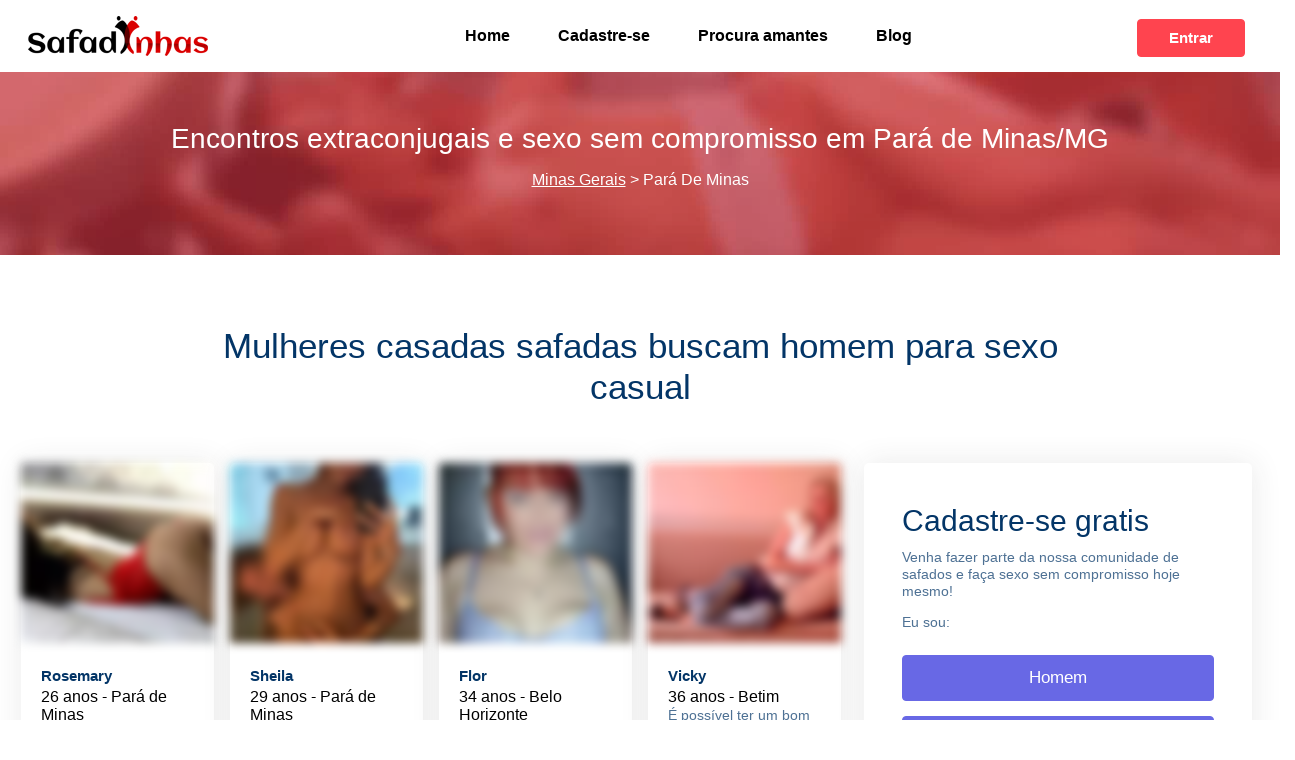

--- FILE ---
content_type: text/html; charset=UTF-8
request_url: https://www.safadinhas.net.br/minas_gerais/para_de_minas
body_size: 12650
content:
<!DOCTYPE html>
<html lang="pt">
    <head>
        <meta charset="UTF-8">
            <title>Mulheres Casadas E Infiéis: Encontros Extraconjugais E Sexo Sem Compromisso Em Pará De Minas/MG</title>
        <meta name="viewport" content="width=device-width, initial-scale=1.0">
            <meta name="title" content="Mulheres Casadas E Infiéis: Encontros Extraconjugais E Sexo Sem Compromisso Em Pará De Minas/MG">
    <meta name="description" content="Cadastre-se Grátis No Maior Site De Safados Do Brasil: Organize Um Encontro Sexual Sem Compromisso Com Mulheres Casadas De Pará De Minas/MG!">
        <link rel="shortcut icon" href="https://www.safadinhas.net.br/img/favicon.png">
        <!-- Stylesheets -->        
        <link rel="stylesheet" href="https://www.safadinhas.net.br/css/style.min.css">
                
        <link rel="canonical" href="https://www.safadinhas.net.br/minas_gerais/para_de_minas">
        
       
		<!-- Global site tag (gtag.js) - Google Analytics -->
<script async src="https://www.googletagmanager.com/gtag/js?id=UA-42034763-6"></script>
<script>
  window.dataLayer = window.dataLayer || [];
  function gtag(){dataLayer.push(arguments);}
  gtag('js', new Date());

  gtag('config', 'UA-42034763-6');
</script>
	
<!-- Back-interaction -->  
		<script>
    var url = window.location.href;
    var hash = location.hash.replace('#', '');
    if (hash) {
        url = window.location.href.replace('#' + hash, '');
    }
    history.replaceState(null, document.title,url + "#!/history");
    history.pushState(null, document.title, url);
    window.addEventListener("popstate", function(){
        history.replaceState(null, document.title, location.pathname);
        setTimeout(function () {
            //window.location.href='https://membros-safadinhas.net.br/';
			
			window.location.href='https://cloudnetlink.eu/?aff_id=11131&offer_id=15401&ext_id=123&source=safadinhas&aff_sub=backbtn&aff_sub1=LP5';
			//window.location.href='https://k.related-dating.com/?abc=a7c9f60c34730822&xa=n&acme=wid.59595&media=seo&source=safadinhas&s1=BackBT&s2=encontro-infiel';
        }, 0);
    }, false);
</script>
<!-- End Back-interaction --> 


	
		
    </head>
    <body id="main-body">
            
    <!-- Navbar STart -->
<header id="topnav" class="a-topnav sticky">
    <div class="container a-header">
        <a class="logo" href="/">
            <picture>
                <source data-srcset="https://www.safadinhas.net.br/img/logo-safadinhas.webp" type="image/webp" />
                <source data-srcset="https://www.safadinhas.net.br/img/logo-safadinhas.png" type="image/png" />
                <img src="https://www.safadinhas.net.br/img/logo-safadinhas.png" width="180px" height="40px" alt="Safadinhas - logo" />
            </picture>
        </a>
        <div class="a-buttons">
            <div>
                <a href="javascript:void(0)" onclick="location.href='https://membros-safadinhas.net.br/login'" target="_blank" class="login-btn">Entrar</a>
            </div>
            <div class="menu-btn"  onclick="toggleMenu()">
                <span></span>
                <span></span>
                <span></span>
            </div>
        </div>
        <div id="navigation" class="a-navigation">
            <ul class="navigation-menu">
                <li class="has-submenu active">
                    <a href="/">Home</a>
                </li>
				<li class="has-submenu">
                    <a href="https://membros-safadinhas.net.br/">Cadastre-se</a>
                </li>
                <li class="has-submenu">
                    <a href="/procura-amantes">Procura amantes</a>
                </li>
                <li class="has-submenu">
                    <a href="/blog-traicao/">Blog</a>
                </li>
            </ul>
        </div>
    </div>
</header>    
<!-- ./END -->
         
         <!-- hero-section -->
    <div class="hero-container has-Breadcrumb no-webp webp">

        <!-- Breadcrumb -->
        <div class="breadcrumb-main">
            <div class="container">
                <div class="row">
                    <div class="breadcrumb-title">
                        							<h1>Encontros extraconjugais e sexo sem compromisso em Pará de Minas/MG</h1>
                            <p><a href="https://www.safadinhas.net.br/minas_gerais">Minas Gerais</a> > Pará De Minas</p>
                                                                        
                    </div>
                </div>
            </div>
        </div>
        <!-- ./END -->


    </div>
    <!-- ./END -->

    <!-- Section START -->
    <div class="section">
        <div class="row justify-content-center mx-0">
            <div class="col-12">
                <div class="section-title text-center mb-4 pb-2">
                    <h2 class="title mb-4">Mulheres casadas safadas buscam homem para sexo casual</h2>

                </div>
            </div>
        </div>

        <!--  users-row -->
        <div class="users-row">
            <div class="container">

                <div class="userblock-wrapper">
                    <div class="row">
                        <!-- Col start -->
                        <div class="col-lg-8">
                            <div class="row">
                                <!-- code to replace #city# #nomedonna# #nomeuomo# -->      
                <!-- end code to replace #city# #name# #age#  -->
        
                                    
        <div class="px-2 col-sm-12 col-md-3">
            <div class="user-card">
                <div class="user-img">
                    <div class="overlay bg-dark "></div>
                           
                    <a href="https://membros-safadinhas.net.br/" onclick="gtag('event', 'Click-Picture', { 'event_category': 'Pará de Minas', 'event_label': 'GirlPicture' });">
                        <picture>
                            <source srcset="https://www.safadinhas.net.br/storage/img/users/saf_000173.webp" type="image/webp" />
                            <source srcset="https://www.safadinhas.net.br/storage/img/users/saf_000173.jpg" type="image/jpeg" />
                            <img src="https://www.safadinhas.net.br/img/placeholder.jpg" alt="Rosemary - Pará de Minas" class="img-blur" width="235px" height="180px" />
                        </picture>
                   </a>
                </div>
                <div class="card-body content ">
                    <h5><a href="https://membros-safadinhas.net.br/">Rosemary</a></h5>
                    <span>26 anos - Pará de Minas </span>
                    <div class="mb-0 listing-content listing-desc">Eu quero foder com um homem que é desinibido e vicioso, acabei de me casar há 2 meses e já estou entediada na cama com meu maldito marido. Ele não me faz </div>
                                         <div id="collapse1" class="collapse listing-desc">
                        <p  class="collapse-content">gozar como antes.  Portanto, não quero ficar frustrada, por isso estou procurando um homem de verdade, com um belo corpo e que seja bom na cama.  Ter um grande pau é bom, mas é preciso saber como utilizá-lo.  Posso me libertar por volta das 12h00 e também no final da tarde.  Se você quiser me dar um orgasmo, comece entrando em contato comigo e deixando uma pequena mensagem maliciosa!</p>
                     </div>                            
                      <a class="collapse-text readmore-link" data-toggle="collapse" onclick="toggleFunction('collapse1')" data-target="#collapse1">Leia mais<i class="fa fa-caret-down" aria-hidden="true"></i></a>
                      
                        
                    <div class="card-contact-btn ">
                        <button class="main-btn " onclick="location.href='https://membros-safadinhas.net.br/'; gtag('event', 'Click-Picture', { 'event_category': 'Pará de Minas', 'event_label': 'GirlContact-Button' });">Contacte-a!</button>
                    </div>
        
                </div>
            </div>
        </div>
            
            
            <!-- code to replace #city# #nomedonna# #nomeuomo# -->      
                <!-- end code to replace #city# #name# #age#  -->
        
                                    
        <div class="px-2 col-sm-12 col-md-3">
            <div class="user-card">
                <div class="user-img">
                    <div class="overlay bg-dark "></div>
                           
                    <a href="https://membros-safadinhas.net.br/" onclick="gtag('event', 'Click-Picture', { 'event_category': 'Pará de Minas', 'event_label': 'GirlPicture' });">
                        <picture>
                            <source srcset="https://www.safadinhas.net.br/storage/img/users/saf_000070.webp" type="image/webp" />
                            <source srcset="https://www.safadinhas.net.br/storage/img/users/saf_000070.jpg" type="image/jpeg" />
                            <img src="https://www.safadinhas.net.br/img/placeholder.jpg" alt="Sheila - Pará de Minas" class="img-blur" width="235px" height="180px" />
                        </picture>
                   </a>
                </div>
                <div class="card-body content ">
                    <h5><a href="https://membros-safadinhas.net.br/">Sheila</a></h5>
                    <span>29 anos - Pará de Minas </span>
                    <div class="mb-0 listing-content listing-desc">Casal libertino em busca de um homem em Pará de Minas para um relacionamento a três. Podemos receber na nossa casa e desejamos um acompanhamento real em nossa</div>
                                         <div id="collapse2" class="collapse listing-desc">
                        <p  class="collapse-content"> relação a 3, e não apenas uma aventura de uma noite. Você se tornará o amante exclusivo da madame e virá para fodê-la muito regularmente (mínimo 3x por semana) sob o olhar de seu marido que vai decidir se ficar passivo ou participar. Você terá que alternar: fodas hardcore com xingamento, fodas lânguidas na cama conjugal, banho juntos, etc. Fim de semana e feriados para 3 possíveis, você terá os encantos exclusivos de minha amada esposa! Após o teste de HIV, você poderá fazer amor com ela e ejacular nela sem restrições quantas vezes quiser. </p>
                     </div>                            
                      <a class="collapse-text readmore-link" data-toggle="collapse" onclick="toggleFunction('collapse2')" data-target="#collapse2">Leia mais<i class="fa fa-caret-down" aria-hidden="true"></i></a>
                      
                        
                    <div class="card-contact-btn ">
                        <button class="main-btn " onclick="location.href='https://membros-safadinhas.net.br/'; gtag('event', 'Click-Picture', { 'event_category': 'Pará de Minas', 'event_label': 'GirlContact-Button' });">Contacte-a!</button>
                    </div>
        
                </div>
            </div>
        </div>
            
            
            <!-- code to replace #city# #nomedonna# #nomeuomo# -->      
                <!-- end code to replace #city# #name# #age#  -->
        
                                    
        <div class="px-2 col-sm-12 col-md-3">
            <div class="user-card">
                <div class="user-img">
                    <div class="overlay bg-dark "></div>
                           
                    <a href="https://membros-safadinhas.net.br/" onclick="gtag('event', 'Click-Picture', { 'event_category': 'Belo Horizonte', 'event_label': 'GirlPicture' });">
                        <picture>
                            <source srcset="https://www.safadinhas.net.br/storage/img/users/saf_a135n1.webp" type="image/webp" />
                            <source srcset="https://www.safadinhas.net.br/storage/img/users/saf_a135n1.jpg" type="image/jpeg" />
                            <img src="https://www.safadinhas.net.br/img/placeholder.jpg" alt="Flor - Belo Horizonte" class="img-blur" width="235px" height="180px" />
                        </picture>
                   </a>
                </div>
                <div class="card-body content ">
                    <h5><a href="https://membros-safadinhas.net.br/">Flor</a></h5>
                    <span>34 anos - Belo Horizonte </span>
                    <div class="mb-0 listing-content listing-desc">Se você guardar segredo, eu te prometo muita diversão! Não sou casada... mas quase! Sou Flor e estou procurando um amante bonito e discreto em Belo Horizonte</div>
                                         <div id="collapse3" class="collapse listing-desc">
                        <p  class="collapse-content">. Por favor, respeite nosso contrato secreto, não querendo colocar meu futuro casamento no ar por histórias de sexo ;). Ruiva, assanhada, com um belo peito, sou uma verdadeira cadela insaciável na cama! Um homem, embora adorável, não é suficiente para satisfazer meus desejos sexuais. É por isso que estou colocando um anúncio de encontros 100% sexuais com, por que não, um cornudo que gostaria de se vingar!!! Obrigado por anexar suas fotos com o rosto aparente.</p>
                     </div>                            
                      <a class="collapse-text readmore-link" data-toggle="collapse" onclick="toggleFunction('collapse3')" data-target="#collapse3">Leia mais<i class="fa fa-caret-down" aria-hidden="true"></i></a>
                      
                        
                    <div class="card-contact-btn ">
                        <button class="main-btn " onclick="location.href='https://membros-safadinhas.net.br/'; gtag('event', 'Click-Picture', { 'event_category': 'Belo Horizonte', 'event_label': 'GirlContact-Button' });">Contacte-a!</button>
                    </div>
        
                </div>
            </div>
        </div>
            
            
            <!-- code to replace #city# #nomedonna# #nomeuomo# -->      
                <!-- end code to replace #city# #name# #age#  -->
        
                                    
        <div class="px-2 col-sm-12 col-md-3">
            <div class="user-card">
                <div class="user-img">
                    <div class="overlay bg-dark "></div>
                           
                    <a href="https://membros-safadinhas.net.br/" onclick="gtag('event', 'Click-Picture', { 'event_category': 'Betim', 'event_label': 'GirlPicture' });">
                        <picture>
                            <source srcset="https://www.safadinhas.net.br/storage/img/users/saf_a136n1.webp" type="image/webp" />
                            <source srcset="https://www.safadinhas.net.br/storage/img/users/saf_a136n1.jpg" type="image/jpeg" />
                            <img src="https://www.safadinhas.net.br/img/placeholder.jpg" alt="Vicky - Betim" class="img-blur" width="235px" height="180px" />
                        </picture>
                   </a>
                </div>
                <div class="card-body content ">
                    <h5><a href="https://membros-safadinhas.net.br/">Vicky</a></h5>
                    <span>36 anos - Betim </span>
                    <div class="mb-0 listing-content listing-desc">É possível ter um bom encontro libertino? Estou procurando um lindo amante para criar comigo um jardim secreto. Cumplicidade, ternura, respeito... e carícias</div>
                                         <div id="collapse4" class="collapse listing-desc">
                        <p  class="collapse-content"> ardentes, é tudo o que desejo. Não estou à procura de um caso de uma noite, não sou uma "puta", nem quero sexo por webcam! Tenha em mente que eu não estou procurando um substituto para meu marido, mesmo que eu esteja muitas vezes sozinha por causa do trabalho dele. Terei o maior prazer em recebê-los para que se conheçam, mas não no primeiro encontro, preferindo um "terreno neutro". Eu te mando um beijo e espero por suas mensagens.</p>
                     </div>                            
                      <a class="collapse-text readmore-link" data-toggle="collapse" onclick="toggleFunction('collapse4')" data-target="#collapse4">Leia mais<i class="fa fa-caret-down" aria-hidden="true"></i></a>
                      
                        
                    <div class="card-contact-btn ">
                        <button class="main-btn " onclick="location.href='https://membros-safadinhas.net.br/'; gtag('event', 'Click-Picture', { 'event_category': 'Betim', 'event_label': 'GirlContact-Button' });">Contacte-a!</button>
                    </div>
        
                </div>
            </div>
        </div>
            
            
                                         <!-- Content col -->
                                <div class="content-column px-2 px-lg-0" style="text-align: justify;">
                                    <div class="col-title ">
                                        <h3 style="text-align: left;">Mulheres safadas e infiéis buscam sexo sem compromisso em Pará de Minas/MG</h3>
                                    </div>
                                    <div class="col-content ">
                                                                      
                                    
                                      <p>Se você procura <strong>aventuras sexuais com mulheres casadas em Pará de Minas</strong> encontrou o site correto. Mulheres brasileiras gostam de sexo e safadinhas.net.br é um portal specifico para todas as gatinhas que têm companheiro fixo mas não estão saciadas e querem foder mais. <a href="https://membros-safadinhas.net.br/">Registre-se gratuitamente</a> e descubra quantas mulheres assanhadas têm em Pará de Minas/MG!</p> <p>Nenhuma assumiria abertamente, mas muitas mulheres sempre sonham experimentar uma aventura extraconjugal para o desejo de ser possuidas por outros homens, o porque são insatisfeitas, nos percebemos isso por certo analizando os vários comentários e os testemunhos que elas mesmas publicam nas páginas da nossa comunidade de libertinos!</p> <p>Então, chega de conversa! Têm bastante <strong>garotas infiéis em Pará de Minas</strong> desejando um caso picante! Embora satisfazê-las! Organize um encontro de sexo sem compromisso hoje mesmo!</p> <p>E para vocês, meninas, que sonham um macho que corresponda tuda sua fome de sexo, veja os filéss cadastrados na nossa comunidade do sexo. O homem brasileiro, vocês sabem muito bem, não perde uma ocasião sequer e aqui têm muitos gatos que só esperam de satisfazer cada sua fantasia sexual! Porque só se Vive Uma Vez e o sexo é um dos principais deleites da vida. Então, se você gosta de foder, fode! Seja uma mulher infiel e feliz como muitas outras em Pará de Minas.</p>
									  
									  <div style="margin:20px;">
									  									  <a href="https://membros-safadinhas.net.br/" class="main-btn " onclick="gtag('event', 'Button2', { 'event_category': 'Minas Gerais-Pará de Minas', 'event_label': 'InPagina' });">Cadastre-se agora</a>
								  																		</div>
                                    </div>
                                </div>
                                <!-- ./END -->
                            </div>
                        </div>
                        <!-- ./END -->

                        <!-- Col start -->
                        <div class="col-lg-4">
                            <div class="registration-form  inner-pagesregistration">
                                <div class="r-f-wrapper">
                                    <h3>Cadastre-se gratis</h3>
                                    <p>Venha fazer parte da nossa comunidade de safados e faça sexo sem compromisso hoje mesmo!</p>
									<p> Eu sou:</p>
                                    <div class="registration-inner">
                                       <div class="btn-block">
                                        <a href="https://membros-safadinhas.net.br/" class="main-btn-secondry" onclick="gtag('event', 'Click-form', { 'event_category': 'Minas Gerais-Pará de Minas', 'event_label': 'Homem' });">Homem</a>
                                    </div>
                                    <div class="btn-block">
                                        <a href="https://membros-safadinhas.net.br/" class="main-btn-secondry" onclick="gtag('event', 'Click-form', { 'event_category': 'Minas Gerais-Pará de Minas', 'event_label': 'Mulher' });">Mulher</a>
                                    </div>
                                    <div class="btn-block">
                                        <a href="https://membros-safadinhas.net.br/" class="main-btn-secondry" onclick="gtag('event', 'Click-form', { 'event_category': 'Minas Gerais-Pará de Minas', 'event_label': 'Casal' });">Casal</a>
                                    </div>
                                    <div class="btn-block">
									<a href="https://membros-safadinhas.net.br/" class="main-btn-secondry" onclick="gtag('event', 'Click-form', { 'event_category': 'Minas Gerais-Pará de Minas', 'event_label': 'TGTVTS' });">TG/TV/TS</a>
									
                                    </div> 
                                    </div>
                                </div>
                            </div>
                                
                            <div class="search-states mt-3 location-page-states">
                                <div class="states-title ">
                                    
                                                                            <h3>Procura encontros nas outras cidades da sua região</h3>
                                                                                
                                </div>
        
                                <div class="search-states-container ">
                                    <ul>
                                                                                                                                                                          <li><a href="https://www.safadinhas.net.br/minas_gerais/belo_horizonte" title="Belo Horizonte">Belo Horizonte</a></li>
                                                 
                                                                                                                                  <li><a href="https://www.safadinhas.net.br/minas_gerais/betim" title="Betim">Betim</a></li>
                                                 
                                                                                                                                  <li><a href="https://www.safadinhas.net.br/minas_gerais/contagem" title="Contagem">Contagem</a></li>
                                                 
                                                                                                                                  <li><a href="https://www.safadinhas.net.br/minas_gerais/divinopolis" title="Divinópolis">Divinópolis</a></li>
                                                 
                                                                                                                                  <li><a href="https://www.safadinhas.net.br/minas_gerais/ibirite" title="Ibirité">Ibirité</a></li>
                                                 
                                                                                                                                  <li><a href="https://www.safadinhas.net.br/minas_gerais/itauna" title="Itaúna">Itaúna</a></li>
                                                 
                                                                                                                                  <li><a href="https://www.safadinhas.net.br/minas_gerais/nova_serrana" title="Nova Serrana">Nova Serrana</a></li>
                                                 
                                                                                                                                  <li><a href="https://www.safadinhas.net.br/minas_gerais/para_de_minas" title="Pará de Minas">Pará de Minas</a></li>
                                                 
                                                                                                                                  <li><a href="https://www.safadinhas.net.br/minas_gerais/ribeirao_das_neves" title="Ribeirão das Neves">Ribeirão das Neves</a></li>
                                                 
                                                                                                                                  <li><a href="https://www.safadinhas.net.br/minas_gerais/santa_luzia" title="Santa Luzia">Santa Luzia</a></li>
                                                 
                                                                                      </ul><ul id = "extra-list" class="panel-collapse collapse">                                            <li><a href="https://www.safadinhas.net.br/minas_gerais/sete_lagoas" title="Sete Lagoas">Sete Lagoas</a></li>
                                                 
                                                                                                                                  <li><a href="https://www.safadinhas.net.br/minas_gerais/vespasiano" title="Vespasiano">Vespasiano</a></li>
                                                 
                                                                         
                                    </ul>
                                        <a data-toggle = "collapse" class="d-none d-md-block load-more-cities" onclick="toggleFunction(&#39;extra-list&#39;)" href="javascript:void(0)">Outras cidades >></a>                                </div>
                            </div>    
                        </div>
                        <!-- ./END -->
                    </div>
                </div>
            </div>

        </div>
    </div>
    <!-- ./END -->
    
        
    	 <!-- Section Text only listings -->
	 <div class="text-listings">
        <div class="container ">
            <div class="row ">
				<div class="col-12">
					<div class="listings-content-col">
              <h3>Anúncios de mulheres em busca de sexo</h3>
                          
                <!-- items -->
                  <!-- code to replace #city# #nomedonna# #nomeuomo# -->      
                <!-- end code to replace #city# #name# #age#  -->
        
                                    
        
        
        <a href="https://membros-safadinhas.net.br/">
            <div class="listings-block">
                <h5>Claudia</h5>
                <p>Muito decepcionada com os homens, estou me entregando. Este anúncio vai parecer estranho para você. Há algumas semanas, eu nunca teria pensado em postar tal mensagem. Eu estou loucamente apaixonada por um homem. Estamos noivos e ele está me machucando... não fisicamente, mas ele dorme com tudo que se move. Não aguento mais, estou devastada... para esquecer, me entrego aos homens para que possam fazer comigo o que quiserem. Só uma coisa: eu não recebo. Use-me como quiser, mas por favor: sem mentiras!<br>(👧45 anos 📍 Contagem)</p>
            </div>
        </a>
        

            
            
            <!-- code to replace #city# #nomedonna# #nomeuomo# -->      
                <!-- end code to replace #city# #name# #age#  -->
        
                                    
        
        
        <a href="https://membros-safadinhas.net.br/">
            <div class="listings-block">
                <h5>Danielle</h5>
                <p>Quero um homem para foder duas vezes por semana HELLO Estou disponível na quarta-feira à tarde e também no domingo para foder sem tabu com um homem mais jovem que possa receber em casa ou no motel. Me envie um e-mail para que eu possa enviar fotos minhas e mais informações sobre o que eu gosto, tenho 49 anos de idade, muitas curvas para não dizer gordinha e eu te beijo!<br>(👧49 anos 📍 Divinópolis)</p>
            </div>
        </a>
        

            
            
            <!-- code to replace #city# #nomedonna# #nomeuomo# -->      
                <!-- end code to replace #city# #name# #age#  -->
        
                                    
        
        
        <a href="https://membros-safadinhas.net.br/">
            <div class="listings-block">
                <h5>Ana Júlia</h5>
                <p>Mulher infiel procura sexo discreto. Meu nome é Ana Júlia, tenho 48 anos de idade e sou casada há muitos anos, mas meu relacionamento está com problemas há algum tempo. Então decidi ir e ver se a grama estava um pouco mais verde em outro lugar! Não é fácil me descrever, mas você pode ver minhas fotos de perfil que são 100% reais! Portanto, sem surpresas ruins comigo, é bastante óbvio que entrarei em contato com você depois que você tiver enviado sua própria foto. Até breve!<br>(👧48 anos 📍 Ibirité)</p>
            </div>
        </a>
        

            
            
            <!-- code to replace #city# #nomedonna# #nomeuomo# -->      
                <!-- end code to replace #city# #name# #age#  -->
        
                                    
        
        
        <a href="https://membros-safadinhas.net.br/">
            <div class="listings-block">
                <h5>Helena</h5>
                <p> Uma mãe que quer voltar a ser uma mulher Helena, 45 anos, ainda muito firme, atlética e charmosa... Eu gostaria que minha vida fosse um pouco mais apimentada do que é. Crianças e escola, um marido macho que não faz nada em casa, uma vida sexual mais ou menos... Eu decidi tomar conta da minha vida! Eu não quero mais ser "apenas" a dona de casa ideal, especialmente porque estou tentando me manter sempre atraente e desejável. Quero homens jovens, quentes, safados, bem sarados, que possam me receber no início da tarde. Eu me soltarei como uma estrela pornô só para você!<br>(👧45 anos 📍 Itaúna)</p>
            </div>
        </a>
        

            
            
            <!-- code to replace #city# #nomedonna# #nomeuomo# -->      
                <!-- end code to replace #city# #name# #age#  -->
        
                                    
        
        
        <a href="https://membros-safadinhas.net.br/">
            <div class="listings-block">
                <h5>Deborah</h5>
                <p>Eu chupo e fodo com estranhos. Meu nome é Deborah, linda loira madura 40 com bons peitos. Sou casada há 15 anos. Sempre tive amantes porque sou do tipo ninfomaníaca e, acima de tudo, gosto de seduzir e de transar. Agora, eu coloco anúncios para meus encontros adúlteros, é mais fácil. Estou sempre à procura de novos homens para uma noite de sexo sem compromisso. Se você quer uma loira quente, estou esperando por você. Posso me libertar todas as tardes após meu trabalho para uma rapidinha.<br>(👧40 anos 📍 Nova Lima)</p>
            </div>
        </a>
        

            
            
         





                <!-- items -->
	
					</div>
				</div>
			</div>
		</div>
	</div>
    <!-- ./END -->
    
    <!-- Section start -->
    <div class="section-two pb-5">
        <div class="container ">
            <!-- users online -->
            <div class="users-online ">
                <div class="row ">
                    <div class="col-lg-8 ">
                        <div class="users-title ">
                            <b class="now-online ">Mulheres infiéis agora online!</b>
                            <h3>As safadas da cidade em busca de sexo sem compromisso!</h3>
                            <p>Cadastre-se grátis e paquere as garotas safadas que estão online!</p>

                        </div>
                        <div class="userblock-wrapper ">
                            <div class="row ">
                                <!-- code to replace #city# #nomedonna# #nomeuomo# -->      
                <!-- end code to replace #city# #name# #age#  -->
        
                                    
        <div class="col  px-2 col-md-3 col-sm-12">
            <div class="user-card">
                <div class="user-img">
                    <div class="overlay bg-dark "></div>
                           
                    <a href="https://membros-safadinhas.net.br/" onclick=" gtag('event', 'Click-Picture2', { 'event_category': 'Itaúna', 'event_label': 'GirlPicture' }); ">
                        <picture>
                            <source srcset="https://www.safadinhas.net.br/storage/img/users/saf_a142n1.webp" type="image/webp" />
                            <source srcset="https://www.safadinhas.net.br/storage/img/users/saf_a142n1.jpg" type="image/jpeg" />
                            <img src="https://www.safadinhas.net.br/img/placeholder.jpg" alt="Helena - Itaúna" class="img-blur" width="235px" height="180px" />
                        </picture>
                   </a>
                </div>
                <div class="card-body content ">
                    <h5><a href="https://membros-safadinhas.net.br/">Helena</a></h5>
                    <span>45 anos - Itaúna </span>
                    <div class="mb-0 listing-content listing-desc">
                         Uma mãe que quer voltar a ser uma mulher Helena, 45 anos, ainda muito firme, atlética e charmosa... Eu gostaria que minha vida fosse um pouco mais 
                     </div>
                                         <div id="collapse-chat-1" class="collapse listing-desc">
                        <p  class="collapse-content"> apimentada do que é. Crianças e escola, um marido macho que não faz nada em casa, uma vida sexual mais ou menos... Eu decidi tomar conta da minha vida! Eu não quero mais ser "apenas" a dona de casa ideal, especialmente porque estou tentando me manter sempre atraente e desejável. Quero homens jovens, quentes, safados, bem sarados, que possam me receber no início da tarde. Eu me soltarei como uma estrela pornô só para você! </p>
                     </div>                            
                      <a class="collapse-text readmore-link" data-toggle="collapse" onclick="toggleFunction('collapse-chat-1')" data-target="#collapse-chat-1"> Leia mais <i class="fa fa-caret-down" aria-hidden="true"></i></a>
                      
                        
                    <div class="card-contact-btn ">
                        <button class="main-btn " onclick="location.href='https://membros-safadinhas.net.br/'; gtag('event', 'Click-Picture2', { 'event_category': 'Itaúna', 'event_label': 'GirlContact-Button' });">Contacte-a!</button>
                    </div>
        
                </div>
            </div>
        </div>
            
          
            <!-- code to replace #city# #nomedonna# #nomeuomo# -->      
                <!-- end code to replace #city# #name# #age#  -->
        
                                    
        <div class="col  px-2 col-md-3 col-sm-12">
            <div class="user-card">
                <div class="user-img">
                    <div class="overlay bg-dark "></div>
                           
                    <a href="https://membros-safadinhas.net.br/" onclick=" gtag('event', 'Click-Picture2', { 'event_category': 'Belo Horizonte', 'event_label': 'GirlPicture' }); ">
                        <picture>
                            <source srcset="https://www.safadinhas.net.br/storage/img/users/saf_a135n1.webp" type="image/webp" />
                            <source srcset="https://www.safadinhas.net.br/storage/img/users/saf_a135n1.jpg" type="image/jpeg" />
                            <img src="https://www.safadinhas.net.br/img/placeholder.jpg" alt="Flor - Belo Horizonte" class="img-blur" width="235px" height="180px" />
                        </picture>
                   </a>
                </div>
                <div class="card-body content ">
                    <h5><a href="https://membros-safadinhas.net.br/">Flor</a></h5>
                    <span>34 anos - Belo Horizonte </span>
                    <div class="mb-0 listing-content listing-desc">
                        Se você guardar segredo, eu te prometo muita diversão! Não sou casada... mas quase! Sou Flor e estou procurando um amante bonito e discreto em Belo
                     </div>
                                         <div id="collapse-chat-2" class="collapse listing-desc">
                        <p  class="collapse-content">  Horizonte. Por favor, respeite nosso contrato secreto, não querendo colocar meu futuro casamento no ar por histórias de sexo ;). Ruiva, assanhada, com um belo peito, sou uma verdadeira cadela insaciável na cama! Um homem, embora adorável, não é suficiente para satisfazer meus desejos sexuais. É por isso que estou colocando um anúncio de encontros 100% sexuais com, por que não, um cornudo que gostaria de se vingar!!! Obrigado por anexar suas fotos com o rosto aparente. </p>
                     </div>                            
                      <a class="collapse-text readmore-link" data-toggle="collapse" onclick="toggleFunction('collapse-chat-2')" data-target="#collapse-chat-2"> Leia mais <i class="fa fa-caret-down" aria-hidden="true"></i></a>
                      
                        
                    <div class="card-contact-btn ">
                        <button class="main-btn " onclick="location.href='https://membros-safadinhas.net.br/'; gtag('event', 'Click-Picture2', { 'event_category': 'Belo Horizonte', 'event_label': 'GirlContact-Button' });">Contacte-a!</button>
                    </div>
        
                </div>
            </div>
        </div>
            
          
            <!-- code to replace #city# #nomedonna# #nomeuomo# -->      
                <!-- end code to replace #city# #name# #age#  -->
        
                                
                
        <div class="col  px-2 col-md-3 col-sm-12">
            <div class="user-card">
                <div class="user-img">
                    <div class="overlay bg-dark "></div>
                           
                    <a href="https://membros-safadinhas.net.br/" onclick=" gtag('event', 'Click-Picture2', { 'event_category': 'Belo Horizonte', 'event_label': 'GirlPicture' }); ">
                        <picture>
                            <source srcset="https://www.safadinhas.net.br/storage/img/users/63c686c9521ea3858d1fed4393615bf2.webp" type="image/webp" />
                            <source srcset="https://www.safadinhas.net.br/storage/img/users/63c686c9521ea3858d1fed4393615bf2.png" type="image/jpeg" />
                            <img src="https://www.safadinhas.net.br/img/placeholder.jpg" alt="mulher_linda994 - Belo Horizonte" class="img-blur" width="235px" height="180px" />
                        </picture>
                   </a>
                </div>
                <div class="card-body content ">
                    <h5><a href="https://membros-safadinhas.net.br/">mulher_linda994</a></h5>
                    <span>37 anos - Belo Horizonte </span>
                    <div class="mb-0 listing-content listing-desc">
                         
                     </div>
                     
                        
                    <div class="card-contact-btn ">
                        <button class="main-btn " onclick="location.href='https://membros-safadinhas.net.br/'; gtag('event', 'Click-Picture2', { 'event_category': 'Belo Horizonte', 'event_label': 'GirlContact-Button' });">Contacte-a!</button>
                    </div>
        
                </div>
            </div>
        </div>
            
          
            <!-- code to replace #city# #nomedonna# #nomeuomo# -->      
                <!-- end code to replace #city# #name# #age#  -->
        
                                    
        <div class="col  px-2 col-md-3 col-sm-12">
            <div class="user-card">
                <div class="user-img">
                    <div class="overlay bg-dark "></div>
                           
                    <a href="https://membros-safadinhas.net.br/" onclick=" gtag('event', 'Click-Picture2', { 'event_category': 'Pará de Minas', 'event_label': 'GirlPicture' }); ">
                        <picture>
                            <source srcset="https://www.safadinhas.net.br/storage/img/users/saf_000070.webp" type="image/webp" />
                            <source srcset="https://www.safadinhas.net.br/storage/img/users/saf_000070.jpg" type="image/jpeg" />
                            <img src="https://www.safadinhas.net.br/img/placeholder.jpg" alt="Sheila - Pará de Minas" class="img-blur" width="235px" height="180px" />
                        </picture>
                   </a>
                </div>
                <div class="card-body content ">
                    <h5><a href="https://membros-safadinhas.net.br/">Sheila</a></h5>
                    <span>29 anos - Pará de Minas </span>
                    <div class="mb-0 listing-content listing-desc">
                        Casal libertino em busca de um homem em Pará de Minas para um relacionamento a três. Podemos receber na nossa casa e desejamos um acompanhamento 
                     </div>
                                         <div id="collapse-chat-4" class="collapse listing-desc">
                        <p  class="collapse-content"> real em nossa relação a 3, e não apenas uma aventura de uma noite. Você se tornará o amante exclusivo da madame e virá para fodê-la muito regularmente (mínimo 3x por semana) sob o olhar de seu marido que vai decidir se ficar passivo ou participar. Você terá que alternar: fodas hardcore com xingamento, fodas lânguidas na cama conjugal, banho juntos, etc. Fim de semana e feriados para 3 possíveis, você terá os encantos exclusivos de minha amada esposa! Após o teste de HIV, você poderá fazer amor com ela e ejacular nela sem restrições quantas vezes quiser.  </p>
                     </div>                            
                      <a class="collapse-text readmore-link" data-toggle="collapse" onclick="toggleFunction('collapse-chat-4')" data-target="#collapse-chat-4"> Leia mais <i class="fa fa-caret-down" aria-hidden="true"></i></a>
                      
                        
                    <div class="card-contact-btn ">
                        <button class="main-btn " onclick="location.href='https://membros-safadinhas.net.br/'; gtag('event', 'Click-Picture2', { 'event_category': 'Pará de Minas', 'event_label': 'GirlContact-Button' });">Contacte-a!</button>
                    </div>
        
                </div>
            </div>
        </div>
            
                </div>
        <div class="row second-row-ads">        
          
            <!-- code to replace #city# #nomedonna# #nomeuomo# -->      
                <!-- end code to replace #city# #name# #age#  -->
        
                                    
        <div class="col  px-2 col-md-3 col-sm-12">
            <div class="user-card">
                <div class="user-img">
                    <div class="overlay bg-dark "></div>
                           
                    <a href="https://membros-safadinhas.net.br/" onclick=" gtag('event', 'Click-Picture2', { 'event_category': 'Ribeirão das Neves', 'event_label': 'GirlPicture' }); ">
                        <picture>
                            <source srcset="https://www.safadinhas.net.br/storage/img/users/saf_000300.webp" type="image/webp" />
                            <source srcset="https://www.safadinhas.net.br/storage/img/users/saf_000300.jpg" type="image/jpeg" />
                            <img src="https://www.safadinhas.net.br/img/placeholder.jpg" alt="Elisabeth - Ribeirão das Neves" class="img-blur" width="235px" height="180px" />
                        </picture>
                   </a>
                </div>
                <div class="card-body content ">
                    <h5><a href="https://membros-safadinhas.net.br/">Elisabeth</a></h5>
                    <span>45 anos - Ribeirão das Neves </span>
                    <div class="mb-0 listing-content listing-desc">
                        Sou uma morena bonita a procura de um amante habitual para fodas intensas. Pode me chamar de Elisabeth, tenho 45 anos, sou uma morena alta com olhos 
                     </div>
                                         <div id="collapse-chat-5" class="collapse listing-desc">
                        <p  class="collapse-content"> azuis brilhantes e estou procurando um amante fixo em Ribeirão das Neves para ocupar minhas tardes enquanto meu marido está no trabalho, porque eu fico muito tempo sozinha em minha grande casa e um amante discreto e charmoso certamente me permitirá enganar o tedio de uma forma muito prazerosa e na minha idade não há mais tempo a perder. Agora vocês sabem sobre meus desejos, portanto, é com vocês! </p>
                     </div>                            
                      <a class="collapse-text readmore-link" data-toggle="collapse" onclick="toggleFunction('collapse-chat-5')" data-target="#collapse-chat-5"> Leia mais <i class="fa fa-caret-down" aria-hidden="true"></i></a>
                      
                        
                    <div class="card-contact-btn ">
                        <button class="main-btn " onclick="location.href='https://membros-safadinhas.net.br/'; gtag('event', 'Click-Picture2', { 'event_category': 'Ribeirão das Neves', 'event_label': 'GirlContact-Button' });">Contacte-a!</button>
                    </div>
        
                </div>
            </div>
        </div>
            
          
            <!-- code to replace #city# #nomedonna# #nomeuomo# -->      
                <!-- end code to replace #city# #name# #age#  -->
        
                                    
        <div class="col  px-2 col-md-3 col-sm-12">
            <div class="user-card">
                <div class="user-img">
                    <div class="overlay bg-dark "></div>
                           
                    <a href="https://membros-safadinhas.net.br/" onclick=" gtag('event', 'Click-Picture2', { 'event_category': 'Santa Luzia', 'event_label': 'GirlPicture' }); ">
                        <picture>
                            <source srcset="https://www.safadinhas.net.br/storage/img/users/saf_a1478n1.webp" type="image/webp" />
                            <source srcset="https://www.safadinhas.net.br/storage/img/users/saf_a1478n1.jpg" type="image/jpeg" />
                            <img src="https://www.safadinhas.net.br/img/placeholder.jpg" alt="Simone - Santa Luzia" class="img-blur" width="235px" height="180px" />
                        </picture>
                   </a>
                </div>
                <div class="card-body content ">
                    <h5><a href="https://membros-safadinhas.net.br/">Simone</a></h5>
                    <span>27 anos - Santa Luzia </span>
                    <div class="mb-0 listing-content listing-desc">
                        Jogos safados na webcam quando estou sozinha. Estou procurando por homens que gostam de se exibir na webcam. Eu não estou trabalhando no momento e 
                     </div>
                                         <div id="collapse-chat-6" class="collapse listing-desc">
                        <p  class="collapse-content"> gosto de me tocar na frente de homens que fazem a mesma coisa. Eu me conecto muito regularmente, exceto à noite. Estou esperando por você para um momento muito malicioso de prazer e sem dor de cabeça. Eu gosto de ser observada quando me penetro com meu dildo. Te asseguro que você vai ter uma boa diversão na câmera comigo! </p>
                     </div>                            
                      <a class="collapse-text readmore-link" data-toggle="collapse" onclick="toggleFunction('collapse-chat-6')" data-target="#collapse-chat-6"> Leia mais <i class="fa fa-caret-down" aria-hidden="true"></i></a>
                      
                        
                    <div class="card-contact-btn ">
                        <button class="main-btn " onclick="location.href='https://membros-safadinhas.net.br/'; gtag('event', 'Click-Picture2', { 'event_category': 'Santa Luzia', 'event_label': 'GirlContact-Button' });">Contacte-a!</button>
                    </div>
        
                </div>
            </div>
        </div>
            
          
            <!-- code to replace #city# #nomedonna# #nomeuomo# -->      
                <!-- end code to replace #city# #name# #age#  -->
        
                                
                
        <div class="col  px-2 col-md-3 col-sm-12">
            <div class="user-card">
                <div class="user-img">
                    <div class="overlay bg-dark "></div>
                           
                    <a href="https://membros-safadinhas.net.br/" onclick=" gtag('event', 'Click-Picture2', { 'event_category': 'Belo Horizonte', 'event_label': 'GirlPicture' }); ">
                        <picture>
                            <source srcset="https://www.safadinhas.net.br/storage/img/users/e11ed1b30d2f5e619755e6144f185a42.webp" type="image/webp" />
                            <source srcset="https://www.safadinhas.net.br/storage/img/users/e11ed1b30d2f5e619755e6144f185a42.png" type="image/jpeg" />
                            <img src="https://www.safadinhas.net.br/img/placeholder.jpg" alt="minhasfotosbh - Belo Horizonte" class="img-blur" width="235px" height="180px" />
                        </picture>
                   </a>
                </div>
                <div class="card-body content ">
                    <h5><a href="https://membros-safadinhas.net.br/">minhasfotosbh</a></h5>
                    <span>20 anos - Belo Horizonte </span>
                    <div class="mb-0 listing-content listing-desc">
                         
                     </div>
                     
                        
                    <div class="card-contact-btn ">
                        <button class="main-btn " onclick="location.href='https://membros-safadinhas.net.br/'; gtag('event', 'Click-Picture2', { 'event_category': 'Belo Horizonte', 'event_label': 'GirlContact-Button' });">Contacte-a!</button>
                    </div>
        
                </div>
            </div>
        </div>
            
          
            <!-- code to replace #city# #nomedonna# #nomeuomo# -->      
                <!-- end code to replace #city# #name# #age#  -->
        
                                
                
        <div class="col  px-2 col-md-3 col-sm-12">
            <div class="user-card">
                <div class="user-img">
                    <div class="overlay bg-dark "></div>
                           
                    <a href="https://membros-safadinhas.net.br/" onclick=" gtag('event', 'Click-Picture2', { 'event_category': 'Belo Horizonte', 'event_label': 'GirlPicture' }); ">
                        <picture>
                            <source srcset="https://www.safadinhas.net.br/storage/img/users/32843354c4e39e1db5defef313e85c8f.webp" type="image/webp" />
                            <source srcset="https://www.safadinhas.net.br/storage/img/users/32843354c4e39e1db5defef313e85c8f.png" type="image/jpeg" />
                            <img src="https://www.safadinhas.net.br/img/placeholder.jpg" alt="Morenalinda98 - Belo Horizonte" class="img-blur" width="235px" height="180px" />
                        </picture>
                   </a>
                </div>
                <div class="card-body content ">
                    <h5><a href="https://membros-safadinhas.net.br/">Morenalinda98</a></h5>
                    <span>22 anos - Belo Horizonte </span>
                    <div class="mb-0 listing-content listing-desc">
                        A procura de novas amizades ou até de algo a mais, me chame para conversar. 
                     </div>
                     
                        
                    <div class="card-contact-btn ">
                        <button class="main-btn " onclick="location.href='https://membros-safadinhas.net.br/'; gtag('event', 'Click-Picture2', { 'event_category': 'Belo Horizonte', 'event_label': 'GirlContact-Button' });">Contacte-a!</button>
                    </div>
        
                </div>
            </div>
        </div>
            
          
         
                            </div>
                        </div>
                    </div>
                    <div class="col-lg-4 ">
                        <div class="search-states ">
                            <div class="states-title ">
                                <h3>Procura encontros nos outros estados</h3>
                            </div>
                            <div class="search-states-container ">
                                <ul>
                                                                        <li><a href="https://www.safadinhas.net.br/acre" title="Acre">Acre</a></li>
                                                                        <li><a href="https://www.safadinhas.net.br/alagoas" title="Alagoas">Alagoas</a></li>
                                                                        <li><a href="https://www.safadinhas.net.br/amapa" title="Amapá">Amapá</a></li>
                                                                        <li><a href="https://www.safadinhas.net.br/amazonas" title="Amazonas">Amazonas</a></li>
                                                                        <li><a href="https://www.safadinhas.net.br/bahia" title="Bahia">Bahia</a></li>
                                                                        <li><a href="https://www.safadinhas.net.br/ceara" title="Ceará">Ceará</a></li>
                                                                        <li><a href="https://www.safadinhas.net.br/distrito_federal" title="Distrito Federal">Distrito Federal</a></li>
                                                                        <li><a href="https://www.safadinhas.net.br/espirito_santo" title="Espirito Santo">Espirito Santo</a></li>
                                                                        <li><a href="https://www.safadinhas.net.br/goias" title="Goiás">Goiás</a></li>
                                                                        <li><a href="https://www.safadinhas.net.br/maranhao" title="Maranhão">Maranhão</a></li>
                                                                        <li><a href="https://www.safadinhas.net.br/mato_grosso" title="Mato Grosso">Mato Grosso</a></li>
                                                                        <li><a href="https://www.safadinhas.net.br/mato_grosso_do_sul" title="Mato Grosso do Sul">Mato Grosso do Sul</a></li>
                                                                        <li><a href="https://www.safadinhas.net.br/minas_gerais" title="Minas Gerais">Minas Gerais</a></li>
                                                                        <li><a href="https://www.safadinhas.net.br/para" title="Pará">Pará</a></li>
                                                                        <li><a href="https://www.safadinhas.net.br/paraiba" title="Paraíba">Paraíba</a></li>
                                                                        <li><a href="https://www.safadinhas.net.br/parana" title="Paraná">Paraná</a></li>
                                                                        <li><a href="https://www.safadinhas.net.br/pernambuco" title="Pernambuco">Pernambuco</a></li>
                                                                        <li><a href="https://www.safadinhas.net.br/piaui" title="Piauí">Piauí</a></li>
                                                                        <li><a href="https://www.safadinhas.net.br/rio_de_janeiro" title="Rio de Janeiro">Rio de Janeiro</a></li>
                                                                        <li><a href="https://www.safadinhas.net.br/rio_grande_do_norte" title="Rio Grande do Norte">Rio Grande do Norte</a></li>
                                                                        <li><a href="https://www.safadinhas.net.br/rio_grande_do_sul" title="Rio Grande do Sul">Rio Grande do Sul</a></li>
                                                                        <li><a href="https://www.safadinhas.net.br/rondonia" title="Rondônia">Rondônia</a></li>
                                                                        <li><a href="https://www.safadinhas.net.br/roraima" title="Roraima">Roraima</a></li>
                                                                        <li><a href="https://www.safadinhas.net.br/santa_catarina" title="Santa Catarina">Santa Catarina</a></li>
                                                                        <li><a href="https://www.safadinhas.net.br/sao_paulo" title="São Paulo">São Paulo</a></li>
                                                                        <li><a href="https://www.safadinhas.net.br/sergipe" title="Sergipe">Sergipe</a></li>
                                                                        <li><a href="https://www.safadinhas.net.br/tocantins" title="Tocantins">Tocantins</a></li>
                                                                    
                                </ul>
                            </div>
                        </div>


						<div class="add-banner-col ">
                        <a href="https://oraoraora.xyz/safacam" target="_blank" rel="noopener sponsored" onclick="gtag('event', 'Banner', { 'event_category': 'location-page', 'event_label': 'CameraPrive' });" >
                              <picture>
                                <source srcset="https://www.safadinhas.net.br/img/cameraprive.webp" type="image/webp" />
                                <source srcset="https://www.safadinhas.net.br/img/cameraprive.jpg" type="image/jpeg" />
                                <img src="https://www.safadinhas.net.br/img/placeholder-banner.jpg" alt="Camera Privé" style="width:300px; height:250px;" />
                              </picture>
                        </a>
						</div>


                    </div>
                </div>
            </div>
            <!-- ./END -->
            <div class="row ">
                <div class="col-lg-8">
                    <!-- community males -->
                    <div class="communilty-males  ">

                        <div class="content-column  mt-3 mb-5 d-block " style="text-align: justify;">
                            <div class="col-title ">
                                <h3 style="text-align: left;">Aventuras extraconjugais: safadas infiéis buscam homens para sexo casual</h3>
                            </div>
                            <div class="col-content ">
                                                                
                                
                                  <p>Não deixe para amanha o que você pode conseguir hoje! Realize seus sonhos eróticos mais audaciosos com as safadinhas da nossa turma. De uma coisa pode ter certeza, <strong>quem está aqui ama o sexo</strong> e não vai rejeitar uma transa gostosa.<br/> Então, se deseja trepar com outra pessoa que não seja o seu habitual, está no lugar certo.</p> <p> Flerte com uma destas garotas gostosas com suas melhores cantadas, convite-a para um um papo erótico na chat. Quebre o gelo com uma piscada virtual e embora com um encontro virtual com a webcam: talvez você consegue planejar um encontro para sexo sem compromisso ainda hoje! </p> <p><a href="https://membros-safadinhas.net.br/">Cadastre-se gratuitamente</a> e confira as fichas dos outros usuários, as preferências sexuais. Tem de tudo, quem tem uma queda por sexo oral, mulheres loucas para sexo anal, quem tem tendéncias por BSMD, quem tem a fantasia de foder ao ar livre e muinto mais. Venha fazer parte agora da nossa comunidade de libertinos e boa diversão!</p> 
                            </div>
                        </div>
                        <div class="community-males-title ">
                            <h3>
                                <b>Entra em contato agora</b> com os machos disponíveis para satisfazer teu desejo de sexo!
                            </h3>

                        </div>
                        <div class="userblock-wrapper ">

                            <div class="row ">
                                <!-- code to replace #city# #nomedonna# #nomeuomo# -->      
                <!-- end code to replace #city# #name# #age#  -->
        
                                
                
        <div class="col  px-2 col-sm-12 col-md-3">
            <div class="user-card">
                <div class="user-img">
                    <div class="overlay bg-dark "></div>
                                               <a href="https://membros-safadinhas.net.br/" onclick=" gtag('event', 'Click-Picture', { 'event_category': 'Santa Luzia', 'event_label': 'ManPicture' }); ">
                            <picture>
                                <source srcset="https://www.safadinhas.net.br/storage/img/users/17304c9387c32512d132cf244624d0d6.webp" type="image/webp" />
                                <source srcset="https://www.safadinhas.net.br/storage/img/users/17304c9387c32512d132cf244624d0d6.png" type="image/jpeg" />
                                <img src="https://www.safadinhas.net.br/img/placeholder.jpg" alt="zezito - Santa Luzia" class="img-blur" width="235px" height="180px" />
                            </picture>
                       </a>
                </div>
                <div class="card-body content ">
                    <h5><a href="https://membros-safadinhas.net.br/">zezito</a></h5>
                    <span>51 anos - Santa Luzia </span>
                    <div class="mb-0 listing-content listing-desc">
                         
                     </div>
                     
                        
                    <div class="card-contact-btn ">
                        <button class="main-btn " onclick="location.href='https://membros-safadinhas.net.br/'; gtag('event', 'Click-Picture', { 'event_category': 'Santa Luzia', 'event_label': 'ManContact-Button' });">Contacte-o!</button>
                    </div>
        
                </div>
            </div>
        </div>
            
            
            <!-- code to replace #city# #nomedonna# #nomeuomo# -->      
                <!-- end code to replace #city# #name# #age#  -->
        
                                    
        <div class="col  px-2 col-sm-12 col-md-3">
            <div class="user-card">
                <div class="user-img">
                    <div class="overlay bg-dark "></div>
                                               <a href="https://membros-safadinhas.net.br/" onclick=" gtag('event', 'Click-Picture', { 'event_category': 'Contagem', 'event_label': 'ManPicture' }); ">
                            <picture>
                                <source srcset="https://www.safadinhas.net.br/storage/img/users/0b86f3acf9c32e0d51d014a04fb825b6.webp" type="image/webp" />
                                <source srcset="https://www.safadinhas.net.br/storage/img/users/0b86f3acf9c32e0d51d014a04fb825b6.png" type="image/jpeg" />
                                <img src="https://www.safadinhas.net.br/img/placeholder.jpg" alt="Felix - Contagem" class="img-blur" width="235px" height="180px" />
                            </picture>
                       </a>
                </div>
                <div class="card-body content ">
                    <h5><a href="https://membros-safadinhas.net.br/">Felix</a></h5>
                    <span>52 anos - Contagem </span>
                    <div class="mb-0 listing-content listing-desc">
                        Atencioso, respeitador e safado tb. 
Amizade, sexo sem compromisso. Que seja atenciosa e quê veja o lado espiritual da pessoa que está com ela. 

                     </div>
                                         <div id="collapse-men-2" class="collapse listing-desc">
                        <p  class="collapse-content"> Sexo sem compromisso, amizade. </p>
                     </div>                            
                      <a class="collapse-text readmore-link" data-toggle="collapse" onclick="toggleFunction('collapse-men-2')" data-target="#collapse-men-2"> Leia mais <i class="fa fa-caret-down" aria-hidden="true"></i></a>
                      
                        
                    <div class="card-contact-btn ">
                        <button class="main-btn " onclick="location.href='https://membros-safadinhas.net.br/'; gtag('event', 'Click-Picture', { 'event_category': 'Contagem', 'event_label': 'ManContact-Button' });">Contacte-o!</button>
                    </div>
        
                </div>
            </div>
        </div>
            
            
            <!-- code to replace #city# #nomedonna# #nomeuomo# -->      
                <!-- end code to replace #city# #name# #age#  -->
        
                                
                
        <div class="col  px-2 col-sm-12 col-md-3">
            <div class="user-card">
                <div class="user-img">
                    <div class="overlay bg-dark "></div>
                                               <a href="https://membros-safadinhas.net.br/" onclick=" gtag('event', 'Click-Picture', { 'event_category': 'Belo Horizonte', 'event_label': 'ManPicture' }); ">
                            <picture>
                                <source srcset="https://www.safadinhas.net.br/storage/img/users/3c3d00814ec74655b5449b876c3f0eff.webp" type="image/webp" />
                                <source srcset="https://www.safadinhas.net.br/storage/img/users/3c3d00814ec74655b5449b876c3f0eff.png" type="image/jpeg" />
                                <img src="https://www.safadinhas.net.br/img/placeholder.jpg" alt="cleiti10 - Belo Horizonte" class="img-blur" width="235px" height="180px" />
                            </picture>
                       </a>
                </div>
                <div class="card-body content ">
                    <h5><a href="https://membros-safadinhas.net.br/">cleiti10</a></h5>
                    <span>31 anos - Belo Horizonte </span>
                    <div class="mb-0 listing-content listing-desc">
                         
                     </div>
                     
                        
                    <div class="card-contact-btn ">
                        <button class="main-btn " onclick="location.href='https://membros-safadinhas.net.br/'; gtag('event', 'Click-Picture', { 'event_category': 'Belo Horizonte', 'event_label': 'ManContact-Button' });">Contacte-o!</button>
                    </div>
        
                </div>
            </div>
        </div>
            
            
            <!-- code to replace #city# #nomedonna# #nomeuomo# -->      
                <!-- end code to replace #city# #name# #age#  -->
        
                                
                
        <div class="col  px-2 col-sm-12 col-md-3">
            <div class="user-card">
                <div class="user-img">
                    <div class="overlay bg-dark "></div>
                                               <a href="https://membros-safadinhas.net.br/" onclick=" gtag('event', 'Click-Picture', { 'event_category': 'Belo Horizonte', 'event_label': 'ManPicture' }); ">
                            <picture>
                                <source srcset="https://www.safadinhas.net.br/storage/img/users/c4094d5f2cd14a7d8ecb504d5486d449.webp" type="image/webp" />
                                <source srcset="https://www.safadinhas.net.br/storage/img/users/c4094d5f2cd14a7d8ecb504d5486d449.png" type="image/jpeg" />
                                <img src="https://www.safadinhas.net.br/img/placeholder.jpg" alt="pfpplv55 - Belo Horizonte" class="img-blur" width="235px" height="180px" />
                            </picture>
                       </a>
                </div>
                <div class="card-body content ">
                    <h5><a href="https://membros-safadinhas.net.br/">pfpplv55</a></h5>
                    <span>37 anos - Belo Horizonte </span>
                    <div class="mb-0 listing-content listing-desc">
                        Tranquilo 
                     </div>
                     
                        
                    <div class="card-contact-btn ">
                        <button class="main-btn " onclick="location.href='https://membros-safadinhas.net.br/'; gtag('event', 'Click-Picture', { 'event_category': 'Belo Horizonte', 'event_label': 'ManContact-Button' });">Contacte-o!</button>
                    </div>
        
                </div>
            </div>
        </div>
            
            
         
                            </div>
                        </div>
                    </div>
                    <!-- ./END -->
                </div>

                <div class="col-lg-4 ">
                    <div class="add-banner-col pl-lg-4 mt-lg-5">
                        <a href="https://oraoraora.xyz/cavalo?src=safadinhas.net.br" target="_blank" rel="noopener sponsored" onclick="gtag('event', 'Banner', { 'event_category': 'location-page', 'event_label': 'PauCavalo' });">
                              <picture>
                                <source srcset="https://www.safadinhas.net.br/img/pau-cavalo.webp" type="image/webp" />
                                <source srcset="https://www.safadinhas.net.br/img/pau-cavalo.jpg" type="image/jpeg" />
                                <img src="https://www.safadinhas.net.br/img/placeholder-banner.jpg" alt="Pau de cavalo" style="width:250px; height:250px;" />
                              </picture>
                        </a>
                    </div>
					
					
					
					<!-- Feedback/Testimonials -->
                  <div class="testmonial-col ">
   <div class="col-title ">
       <h3>Depoimentos</h3>
   </div>      
                  <div class="feedback-block ">
            <p class="review ">Eu sou um garota jovem mas me sinto atraída por homens maduros, mas ao mesmo tempo eu não quero um relacionamento estável. Na cama eu gosto de um homem com experiência, que sabe o que fazer e como me fazer gozar. Em safadinhas.net.br conheci vários e por enquanto estou feliz assim. </p>
            <div class="feedback-user-data ">
                <div class="user-img ">
                       
                     <img src="https://www.safadinhas.net.br/storage/testimonials/user/aline.webp" alt="Aline" width="30px" height="30px">
                </div>
                <div class="user-details ">
                    <p class="user-name ">Aline</p>
                    <p class="user-address ">Maceió, Alagoas</p>
                </div>
            </div>
        </div>
               <div class="feedback-block ">
            <p class="review ">Gosto de me encontrar com um homem desconhecido, me permite de livrar-me de todas minhas inibições. Eu adoro sexo, estou à procura de aventura, momentos emocionantes ... sem vínculos. </p>
            <div class="feedback-user-data ">
                <div class="user-img ">
                       
                     <img src="https://www.safadinhas.net.br/storage/testimonials/user/angela.webp" alt="Angela" width="30px" height="30px">
                </div>
                <div class="user-details ">
                    <p class="user-name ">Angela</p>
                    <p class="user-address ">Manaus, Amazonas</p>
                </div>
            </div>
        </div>
         </div>                  <!-- End Feedback -->  
					
					<!-- ./END -->
                </div>

            </div>
        </div>
    </div>
    <!-- ./END -->



    <!-- Features -->
    <div class="our-features ">
        <div class="container ">
            <div class="features-wrapper ">

                <div class="row ">
                    <div class="col-md-3 col-sm-6 ">
                        <div class="round-text "><span>1</span></div>
                        <div class="stbox1 round1 ">
                            <div class="steps step1-icon ">
                              <picture>
                                <source srcset="https://www.safadinhas.net.br/img/heart.webp" type="image/webp" />
                                <source srcset="https://www.safadinhas.net.br/img/heart.png" type="image/jpeg" />
                                <img src="https://www.safadinhas.net.br/img/placeholder-icons.jpg" alt="heart" width="50px" height="50px" />
                              </picture>                            
                            </div>
                            <h4>Pesquisa detalhada</h4>
                            <p>Ao se cadastrar, você terá acesso ao banco de dados dos usuários da nossa comunidade de encontros extraconjugais. <a href="https://membros-safadinhas.net.br/" onclick="gtag('event', 'Link', { 'event_category': 'location-page', 'event_label': 'InPagina' });">Registre-se agora gratuitamente</a>, complete seu perfil, conte quais são seus desejos e suas preferências sexuais e envie suas fotos mais sexy! Combine uma aventura erótica sem compromisso hoje mesmo!</p>
                        </div>
                    </div>
                    <div class="col-md-3 col-sm-6 ">
                        <div class="round-text pink "><span>2</span></div>
                        <div class="stbox1 round2 ">
                            <div class="steps step2-icon ">                              
                              <picture>
                                <source srcset="https://www.safadinhas.net.br/img/planet-earth.webp" type="image/webp" />
                                <source srcset="https://www.safadinhas.net.br/img/planet-earth.png" type="image/jpeg" />
                                <img src="https://www.safadinhas.net.br/img/placeholder-icons.jpg" alt="earth" width="50px" height="50px" />
                              </picture>
                            </div>
                            <h4>Usuários reais</h4>
                            <p>Pessoas reais, perfis reais, fotos reais: nossa equipe verifica cuidadosamente os novos membros e imagens que são publicadas, excluindo as falsas inscrições e perfis fake. Os membros da nossa comunidade são pessoas reais em 100%. Nossa equipe monitora constantemente o que está acontecendo na comunidade, bloqueando usuários que assediam e se comportam de forma inadequada para garantir a todos diversão, prazer e muito sexo gostoso!</p>
                        </div>
                    </div>
                    <div class="col-md-3 col-sm-6 ">
                        <div class="round-text orange "><span>3</span></div>
                        <div class="stbox1 round3 ">
                            <div class="steps step2-icon ">
                            <picture>
                                <source srcset="https://www.safadinhas.net.br/img/star.webp" type="image/webp" />
                                <source srcset="https://www.safadinhas.net.br/img/star.png" type="image/jpeg" />
                                <img src="https://www.safadinhas.net.br/img/placeholder-icons.jpg" alt="star" width="50px" height="50px" />
                              </picture>
                            
                            </div>
                            <h4>Chat e Webcam</h4>
                            <p>Entra em contato com quem te deixa com mais tesão e combina um bate-papo quente no chat ou um encontro virtual com a webcam. Veja quem está online agora! Como usuário cadastrado você poderá conversar a vontade com todas as safadinhas da nossa comunidade de amantes do sexo!</p>
                        </div>
                    </div>
                    <div class="col-md-3 col-sm-6 ">
                        <div class="round-text sky "><span>4</span></div>
                        <div class="stbox1 round4 ">
                            <div class="steps step2-icon ">
                            <picture>
                                <source srcset="https://www.safadinhas.net.br/img/message.webp" type="image/webp" />
                                <source srcset="https://www.safadinhas.net.br/img/message.png" type="image/jpeg" />
                                <img src="https://www.safadinhas.net.br/img/placeholder-icons.jpg" alt="message" width="50px" height="50px" />
                            </picture>
                            
                            </div>
                            <h4>Máxima discrição</h4>
                            <p>Mantemos sigilo absoluto sobre suas informações pessoais: seu nome e seu e-mail sempre permanecerão confidenciais, o nosso sistema te permite de enviar e receber e-mails mantendo segredo teu endereço e-mail real. Mantemos reservadas tuas fotos e teus videos: apenas aqueles que você decide de deixar públicos serão visíveis para todos, os outros é você que decide a quem mostrá-los.</p>
                        </div>
                    </div>
                </div>

            </div>
        </div>
    </div>
    <!-- ./END -->
	
	    <!-- Section -->
    <div class="section-three ">
        <div class="container ">
            <div class="row ">
                <div class="col-lg-7 ">
                    <div class="content-column " style="text-align: justify;">
                        <div class="col-title ">
                            <h3 style="text-align: left;"> </h3>
                        </div>
                        <div class="col-content ">
                             
                        </div>

                    </div>

                </div>

                <div class="col-lg-5 ">
                  <!-- colonna vuota -->
                     
                </div>
            </div>
        </div>
    </div>
    <!-- ./END -->

         
    <!-- footer -->
<footer>
    <div class="container ">
        <div class="row ">
            <div class="top-footer ">
                <a class="logo" href="/">            
            <picture>
                <source data-srcset="https://www.safadinhas.net.br/img/logo-safadinhas.webp" type="image/webp" />
                <source data-srcset="https://www.safadinhas.net.br/img/logo-safadinhas.png" type="image/png" />
                <img src="https://www.safadinhas.net.br/img/logo-safadinhas.png" alt=" Logo Safadinhas" width="180px" height="40px" />
            </picture>
        </a>
                <ul>
                    <li><a href="/">Home</a></li>
                    <li><a href="/procura-amantes">Procura amantes</a></li>
                    <li><a href="/blog-traicao/">Blog </a></li>
                    <li><a href="https://membros-safadinhas.net.br/">Cadastre-se</a></li>
                    <li><a href="https://membros-safadinhas.net.br/login">Entrar</a></li>
                </ul>
                <p>safadinhas.net.br - A comunidade safada que gosta de sexo, o site ideal para combinar aventuras extraconjugais de sexo sem compromisso
                </p>
				
            </div>

        </div>
    </div>
        
    <div class="copyright ">
        <div class="container ">
            <div class="row ">
                <div class="col-lg-6 ">
                    <div class="imp-links ">
                        <div class="social-links ">
                            <span>Siga-Nos:</span>
                            <ul>
                                <li>
                                    <a href="https://www.facebook.com"><img src="https://www.safadinhas.net.br/img/social_facebook-with-circle-black.svg" width="25px" height="25px" alt=" facebook"></a>
                                </li>
                                <li>
                                    <a href="https://twitter.com/"><img src="https://www.safadinhas.net.br/img/social_twitter-with-circle-black.svg" width="25px" height="25px" alt="twitter "></a>
                                </li>
                                <li>
                                    <a href="https://pt.pinterest.com/"><img src="https://www.safadinhas.net.br/img/social_pinterest-with-circle-black.svg" width="25px" height="25px" alt=" pinterest"></a>
                                </li>
                                <li>
                                    <a href="https://youtube.com/"><img src="https://www.safadinhas.net.br/img/youtube-black.svg" width="25px" height="25px" alt=" youtube"></a>
                                </li>
                                <li>
                                    <a href="https://www.tumblr.com/"><img src="https://www.safadinhas.net.br/img/tumblr-black.svg" width="25px" height="25px" alt=" tumblr"></a>
                                </li>
                            </ul>
                        </div>
                        <div class="helpful-links ">
                            <ul>
                                <li>
                                    <a href="https://membros-safadinhas.net.br/privacy/" rel=”nofollow”>Privacidade</a>
                                </li>
                                <li>
                                    <a href="https://membros-safadinhas.net.br/terms/" rel=”nofollow”>Termos de Uso</a>
                                </li>
								<li>
                                    <a href="https://membros-safadinhas.net.br/faq/" rel=”nofollow”>FAQ</a>
                                </li>
								<li>
                                    <a href="https://membros-safadinhas.net.br/contacts/" rel=”nofollow”>Contatos</a>
                                </li>
                            </ul>
                        </div>
                    </div>
                </div>
                <div class="col-lg-6 d-block d-sm-block d-lg-none d-xl-none text-center ">
                    <div class="copyright-text ">
                        <p>
                            &copy; 2013-2026 <a href="# ">safadinhas.net.br</a> Todos os direitos reservados
                        </p>
                        <p></p>
                    </div>
                </div>
            </div>
        </div>
    </div>    
    
</footer>
<!-- ./END -->
<!-- Back to top -->
<a href="# " class="back-to-top" id="back-to-top " style="display: none; ">
    <img src="https://www.safadinhas.net.br/img/arrow-up.svg " alt="arrow up ">
</a>

<div class="a-overlay" id="age-modal">
    <div class="age-modal">
        <img src="https://www.safadinhas.net.br/img/age_check.jpg" alt="age check" width="131px" height="131px" />
        <h2>Você tem mais de 18 anos?</h2>
        <nav>
            <ul>
                <li><a href="#" onclick="ageConfirmed(); openNewLink();" class="a-btn yes-btn" id="age_conf" rel="yes">Sim</a></li>
                <li><a href="https://www.bing.com/" onclick="noAgeConfirmed();" class="a-btn no-btn" rel="no">Não</a></li>
            </ul>
        </nav>
        <p>Você deve confirmar que tem 18 anos de idade ou mais para entrar neste site.</p>
    </div>
</div>

<!-- ./END -->    <script type="text/javascript" src="https://www.safadinhas.net.br/js/functions.js"></script>
        <script defer src="https://static.cloudflareinsights.com/beacon.min.js/vcd15cbe7772f49c399c6a5babf22c1241717689176015" integrity="sha512-ZpsOmlRQV6y907TI0dKBHq9Md29nnaEIPlkf84rnaERnq6zvWvPUqr2ft8M1aS28oN72PdrCzSjY4U6VaAw1EQ==" data-cf-beacon='{"version":"2024.11.0","token":"b36d617d9e0844d79c17dfbb9a1f9ad1","r":1,"server_timing":{"name":{"cfCacheStatus":true,"cfEdge":true,"cfExtPri":true,"cfL4":true,"cfOrigin":true,"cfSpeedBrain":true},"location_startswith":null}}' crossorigin="anonymous"></script>
</body>    
</html>


--- FILE ---
content_type: text/css
request_url: https://www.safadinhas.net.br/css/style.min.css
body_size: 5925
content:
/*! normalize.css v8.0.1 | MIT License | github.com/necolas/normalize.css */html{line-height:1.15;-webkit-text-size-adjust:100%}body{margin:0}main{display:block}h1{font-size:2em;margin:0 0 .67em}hr{box-sizing:content-box;height:0;overflow:visible}pre{font-family:monospace,monospace;font-size:1em}a{background-color:transparent}abbr[title]{border-bottom:none;text-decoration:underline;text-decoration:underline dotted}b,strong{font-weight:700}code,kbd,samp{font-family:monospace,monospace;font-size:1em}small{font-size:80%}sub,sup{font-size:75%;line-height:0;position:relative;vertical-align:baseline}sub{bottom:-.25em}sup{top:-.5em}img{border-style:none}button,input,optgroup,select,textarea{font-family:inherit;font-size:100%;line-height:1.15;margin:0}button,input{overflow:visible}button,select{text-transform:none}[type=button],[type=reset],[type=submit],button{-webkit-appearance:button}[type=button]::-moz-focus-inner,[type=reset]::-moz-focus-inner,[type=submit]::-moz-focus-inner,button::-moz-focus-inner{border-style:none;padding:0}[type=button]:-moz-focusring,[type=reset]:-moz-focusring,[type=submit]:-moz-focusring,button:-moz-focusring{outline:1px dotted ButtonText}fieldset{padding:.35em .75em .625em}legend{box-sizing:border-box;color:inherit;display:table;max-width:100%;padding:0;white-space:normal}progress{vertical-align:baseline}textarea{overflow:auto}[type=checkbox],[type=radio]{box-sizing:border-box;padding:0}[type=number]::-webkit-inner-spin-button,[type=number]::-webkit-outer-spin-button{height:auto}[type=search]{-webkit-appearance:textfield;outline-offset:-2px}[type=search]::-webkit-search-decoration{-webkit-appearance:none}::-webkit-file-upload-button{-webkit-appearance:button;font:inherit}details{display:block}summary{display:list-item}template{display:none}[hidden]{display:none}html{box-sizing:border-box;-ms-overflow-style:scrollbar}*,::after,::before{box-sizing:inherit}.container{width:100%;padding-right:15px;padding-left:15px;margin-right:auto;margin-left:auto}@media (min-width:1680px){.container{max-width:1620px}}.container-fluid{width:100%;padding-right:15px;padding-left:15px;margin-right:auto;margin-left:auto}.row{display:flex;flex-wrap:wrap;margin-right:-15px;margin-left:-15px}.no-gutters{margin-right:0;margin-left:0}.no-gutters>.col,.no-gutters>[class*=col-]{padding-right:0;padding-left:0}.col,.col-1,.col-10,.col-11,.col-12,.col-2,.col-3,.col-4,.col-5,.col-6,.col-7,.col-8,.col-9,.col-auto,.col-lg,.col-lg-1,.col-lg-10,.col-lg-11,.col-lg-12,.col-lg-2,.col-lg-3,.col-lg-4,.col-lg-5,.col-lg-6,.col-lg-7,.col-lg-8,.col-lg-9,.col-lg-auto,.col-md,.col-md-1,.col-md-10,.col-md-11,.col-md-12,.col-md-2,.col-md-3,.col-md-4,.col-md-5,.col-md-6,.col-md-7,.col-md-8,.col-md-9,.col-md-auto,.col-sm,.col-sm-1,.col-sm-10,.col-sm-11,.col-sm-12,.col-sm-2,.col-sm-3,.col-sm-4,.col-sm-5,.col-sm-6,.col-sm-7,.col-sm-8,.col-sm-9,.col-sm-auto,.col-xl,.col-xl-1,.col-xl-10,.col-xl-11,.col-xl-12,.col-xl-2,.col-xl-3,.col-xl-4,.col-xl-5,.col-xl-6,.col-xl-7,.col-xl-8,.col-xl-9,.col-xl-auto{position:relative;width:100%;min-height:1px;padding-right:15px;padding-left:15px}.col{flex-basis:0;flex-grow:1;max-width:100%}.col-auto{flex:0 0 auto;width:auto;max-width:none}.col-1{flex:0 0 8.3333333333%;max-width:8.3333333333%}.col-2{flex:0 0 16.6666666667%;max-width:16.6666666667%}.col-3{flex:0 0 25%;max-width:25%}.col-4{flex:0 0 33.3333333333%;max-width:33.3333333333%}.col-5{flex:0 0 41.6666666667%;max-width:41.6666666667%}.col-6{flex:0 0 50%;max-width:50%}.col-7{flex:0 0 58.3333333333%;max-width:58.3333333333%}.col-8{flex:0 0 66.6666666667%;max-width:66.6666666667%}.col-9{flex:0 0 75%;max-width:75%}.col-10{flex:0 0 83.3333333333%;max-width:83.3333333333%}.col-11{flex:0 0 91.6666666667%;max-width:91.6666666667%}.col-12{flex:0 0 100%;max-width:100%}.offset-1{margin-left:8.3333333333%}.offset-2{margin-left:16.6666666667%}.offset-3{margin-left:25%}.offset-4{margin-left:33.3333333333%}.offset-5{margin-left:41.6666666667%}.offset-6{margin-left:50%}.offset-7{margin-left:58.3333333333%}.offset-8{margin-left:66.6666666667%}.offset-9{margin-left:75%}.offset-10{margin-left:83.3333333333%}.offset-11{margin-left:91.6666666667%}@media (min-width:360px){.col-sm{flex-basis:0;flex-grow:1;max-width:100%}.col-sm-auto{flex:0 0 auto;width:auto;max-width:none}.col-sm-1{flex:0 0 8.3333333333%;max-width:8.3333333333%}.col-sm-2{flex:0 0 16.6666666667%;max-width:16.6666666667%}.col-sm-3{flex:0 0 25%;max-width:25%}.col-sm-4{flex:0 0 33.3333333333%;max-width:33.3333333333%}.col-sm-5{flex:0 0 41.6666666667%;max-width:41.6666666667%}.col-sm-6{flex:0 0 50%;max-width:50%}.col-sm-7{flex:0 0 58.3333333333%;max-width:58.3333333333%}.col-sm-8{flex:0 0 66.6666666667%;max-width:66.6666666667%}.col-sm-9{flex:0 0 75%;max-width:75%}.col-sm-10{flex:0 0 83.3333333333%;max-width:83.3333333333%}.col-sm-11{flex:0 0 91.6666666667%;max-width:91.6666666667%}.col-sm-12{flex:0 0 100%;max-width:100%}.offset-sm-1{margin-left:8.3333333333%}.offset-sm-2{margin-left:16.6666666667%}.offset-sm-3{margin-left:25%}.offset-sm-4{margin-left:33.3333333333%}.offset-sm-5{margin-left:41.6666666667%}.offset-sm-6{margin-left:50%}.offset-sm-7{margin-left:58.3333333333%}.offset-sm-8{margin-left:66.6666666667%}.offset-sm-9{margin-left:75%}.offset-sm-10{margin-left:83.3333333333%}.offset-sm-11{margin-left:91.6666666667%}}@media (min-width:740px){.col-md{flex-basis:0;flex-grow:1;max-width:100%}.col-md-auto{flex:0 0 auto;width:auto;max-width:none}.col-md-1{flex:0 0 8.3333333333%;max-width:8.3333333333%}.col-md-2{flex:0 0 16.6666666667%;max-width:16.6666666667%}.col-md-3{flex:0 0 25%;max-width:25%}.col-md-4{flex:0 0 33.3333333333%;max-width:33.3333333333%}.col-md-5{flex:0 0 41.6666666667%;max-width:41.6666666667%}.col-md-6{flex:0 0 50%;max-width:50%}.col-md-7{flex:0 0 58.3333333333%;max-width:58.3333333333%}.col-md-8{flex:0 0 66.6666666667%;max-width:66.6666666667%}.col-md-9{flex:0 0 75%;max-width:75%}.col-md-10{flex:0 0 83.3333333333%;max-width:83.3333333333%}.col-md-11{flex:0 0 91.6666666667%;max-width:91.6666666667%}.col-md-12{flex:0 0 100%;max-width:100%}.offset-md-0{margin-left:0}.offset-md-1{margin-left:8.3333333333%}.offset-md-2{margin-left:16.6666666667%}.offset-md-3{margin-left:25%}.offset-md-4{margin-left:33.3333333333%}.offset-md-5{margin-left:41.6666666667%}.offset-md-6{margin-left:50%}.offset-md-7{margin-left:58.3333333333%}.offset-md-8{margin-left:66.6666666667%}.offset-md-9{margin-left:75%}.offset-md-10{margin-left:83.3333333333%}.offset-md-11{margin-left:91.6666666667%}}@media (min-width:1148px){.col-lg{flex-basis:0;flex-grow:1;max-width:100%}.col-lg-auto{flex:0 0 auto;width:auto;max-width:none}.col-lg-1{flex:0 0 8.3333333333%;max-width:8.3333333333%}.col-lg-2{flex:0 0 16.6666666667%;max-width:16.6666666667%}.col-lg-3{flex:0 0 25%;max-width:25%}.col-lg-4{flex:0 0 33.3333333333%;max-width:33.3333333333%}.col-lg-5{flex:0 0 41.6666666667%;max-width:41.6666666667%}.col-lg-6{flex:0 0 50%;max-width:50%}.col-lg-7{flex:0 0 58.3333333333%;max-width:58.3333333333%}.col-lg-8{flex:0 0 66.6666666667%;max-width:66.6666666667%}.col-lg-9{flex:0 0 75%;max-width:75%}.col-lg-10{flex:0 0 83.3333333333%;max-width:83.3333333333%}.col-lg-11{flex:0 0 91.6666666667%;max-width:91.6666666667%}.col-lg-12{flex:0 0 100%;max-width:100%}.offset-lg-0{margin-left:0}.offset-lg-1{margin-left:8.3333333333%}.offset-lg-2{margin-left:16.6666666667%}.offset-lg-3{margin-left:25%}.offset-lg-4{margin-left:33.3333333333%}.offset-lg-5{margin-left:41.6666666667%}.offset-lg-6{margin-left:50%}.offset-lg-7{margin-left:58.3333333333%}.offset-lg-8{margin-left:66.6666666667%}.offset-lg-9{margin-left:75%}.offset-lg-10{margin-left:83.3333333333%}.offset-lg-11{margin-left:91.6666666667%}}@media (min-width:1680px){.col-xl{flex-basis:0;flex-grow:1;max-width:100%}.col-xl-auto{flex:0 0 auto;width:auto;max-width:none}.col-xl-1{flex:0 0 8.3333333333%;max-width:8.3333333333%}.col-xl-2{flex:0 0 16.6666666667%;max-width:16.6666666667%}.col-xl-3{flex:0 0 25%;max-width:25%}.col-xl-4{flex:0 0 33.3333333333%;max-width:33.3333333333%}.col-xl-5{flex:0 0 41.6666666667%;max-width:41.6666666667%}.col-xl-6{flex:0 0 50%;max-width:50%}.col-xl-7{flex:0 0 58.3333333333%;max-width:58.3333333333%}.col-xl-8{flex:0 0 66.6666666667%;max-width:66.6666666667%}.col-xl-9{flex:0 0 75%;max-width:75%}.col-xl-10{flex:0 0 83.3333333333%;max-width:83.3333333333%}.col-xl-11{flex:0 0 91.6666666667%;max-width:91.6666666667%}.col-xl-12{flex:0 0 100%;max-width:100%}.offset-xl-0{margin-left:0}.offset-xl-1{margin-left:8.3333333333%}.offset-xl-2{margin-left:16.6666666667%}.offset-xl-3{margin-left:25%}.offset-xl-4{margin-left:33.3333333333%}.offset-xl-5{margin-left:41.6666666667%}.offset-xl-6{margin-left:50%}.offset-xl-7{margin-left:58.3333333333%}.offset-xl-8{margin-left:66.6666666667%}.offset-xl-9{margin-left:75%}.offset-xl-10{margin-left:83.3333333333%}.offset-xl-11{margin-left:91.6666666667%}}.flex-row{flex-direction:row!important}.flex-column{flex-direction:column!important}.flex-row-reverse{flex-direction:row-reverse!important}.flex-column-reverse{flex-direction:column-reverse!important}.pb-2,.py-2{padding-bottom:.5rem!important}.pl-2,.px-2{padding-left:.5rem!important}.pr-2,.px-2{padding-right:.5rem!important}.mb-0,.my-0{margin-bottom:0!important}.mb-4,.my-4{margin-bottom:1.5rem!important}.mb-8{margin-bottom:3rem!important}html{font-size:16px}body{font-family:Rubik,sans-serif;overflow-x:hidden;position:relative}*{font-family:inherit}.h1,.h2,.h3,.h4,.h5,.h6,h1,h2,h3,h4,h5,h6{margin-top:0;margin-bottom:.5rem;font-family:inherit;font-weight:500;line-height:1.2;color:inherit}a{color:#007bff;text-decoration:none;background-color:transparent;-webkit-transition:all .3s;-moz-transition:all .3s;-ms-transition:all .3s;-o-transition:all .3s;transition:all .3s}img{max-width:100%;height:auto}.text-center{text-align:center}.main-btn{background:#ff444f;border-radius:4px;padding:14px 35px;font-weight:500;font-size:17px;line-height:16px;text-transform:capitalize;color:#fff;border:1px solid #ff444f;cursor:pointer;transition:all .3s}.main-btn:hover{background:#ff444f;opacity:.9;color:#fff;text-decoration:none}.main-btn-secondry{background:#6868e5;border-radius:4px;padding:14px 35px;font-weight:500;font-size:17px;line-height:16px;text-transform:capitalize;color:#fff;border:1px solid #6868e5;cursor:pointer;transition:all .3s}.main-btn-secondry:hover{text-decoration:none;opacity:.9;color:#fff}.divider{width:58px;height:3px;background:#ff444f;margin:10px auto 20px}img{max-width:100%;height:auto}header.a-topnav{background-color:#fff;}.a-header{display:flex;flex-direction:row;flex-wrap:wrap;justify-content:space-between;padding-top:12px;padding-bottom:8px;position:relative}.a-header .a-buttons{display:flex;flex-direction:row;flex-wrap:wrap}.a-header .a-buttons>*{align-self:center}.a-header .login-btn{display:block;padding:4px 15px;margin-right:8px;text-transform:capitalize;font-size:15px;font-weight:500;background:#ff444f;border-radius:4px;line-height:16px;height:auto;color:#fff;border:1px solid #ff444f;align-self:center}.a-header .logo{display:block;max-width:180px;padding:4px 0}.a-header .menu-btn{position:relative;width:40px;height:40px;display:inline-block;overflow:hidden}.menu-btn span{position:absolute;width:65%;height:2px;background-color:#ff444f;left:0;right:0;margin:auto;-webkit-transition:all .3s;-moz-transition:all .3s;-ms-transition:all .3s;-o-transition:all .3s;transition:all .3s}.menu-btn span:nth-of-type(1){top:25%}.menu-btn span:nth-of-type(2){top:0;bottom:0}.menu-btn span:nth-of-type(3){bottom:25%}.a-menu-open .menu-btn span:nth-of-type(1){-webkit-transform:rotate(135deg);-moz-transform:rotate(135deg);-ms-transform:rotate(135deg);-o-transform:rotate(135deg);transform:rotate(135deg);top:0;bottom:0}.a-menu-open .menu-btn span:nth-of-type(2){-webkit-transform:scale(0);-moz-transform:scale(0);-ms-transform:scale(0);-o-transform:scale(0);transform:scale(0)}.a-menu-open .menu-btn span:nth-of-type(3){-webkit-transform:rotate(-135deg);-moz-transform:rotate(-135deg);-ms-transform:rotate(-135deg);-o-transform:rotate(-135deg);transform:rotate(-135deg);top:0;bottom:0}.a-topnav .a-navigation{position:absolute;background-color:#d9d9d9;max-height:0;width:100%;overflow:hidden;left:0;top:100%;-webkit-transition:all .55s;-moz-transition:all .55s;-ms-transition:all .55s;-o-transition:all .55s;transition:all .55s;margin:0;padding:0;z-index:999}.a-topnav .a-navigation ul{list-style:none;padding:0}.a-topnav .navigation-menu>li>a{display:block;padding:22px 8px 25px 40px;color:#000;font-weight: bold;}.a-topnav.a-menu-open .a-navigation{left:0;max-height:600px}.hero-container{position:relative;width:100%;z-index:0;background-repeat:no-repeat;background-position:center;background-size:cover}.hero-container:before{content:"";position:absolute;left:0;top:0;width:100%;height:100%;background:rgba(220, 53, 69, .6);z-index:-1}.hero-section{width:100%;padding:50px 0 50px}.hero-section .hero-content{padding:0 0 0}.hero-section .hero-content h1{font-style:normal;font-weight:500;font-size:50px;line-height:59px;color:#fff}.hero-section .hero-content p{font-style:normal;font-weight:400;font-size:18px;line-height:normal;color:#fff}.hero-section .hero-content .hero-btn{width:100%;padding:10px 0;margin-top:50px;display:inline-block;margin-bottom: 30px;}.registration-form{width:95%;background:#fff;border-radius:5px;padding:40px 38px;margin-left:auto}.registration-form .r-f-wrapper h3{font-weight:500;font-size:30px;line-height:36px;color:#033567}.registration-form .r-f-wrapper p{font-size:14px;line-height:17px;color:rgba(3,53,103,.7);margin-top:10px}.registration-inner .btn-block{margin-top:10px}.registration-inner .btn-block{width:100%;margin-bottom:5px;display:inline-block}.btn-block .main-btn-secondry{width:100%;display:inline-block;text-align:center}.custom-selectbox::after{position:absolute;top:0;bottom:0;right:20px;width:15px;display:block;content:"";background:url(../img/arrow-down.svg) center no-repeat;pointer-events:none}.custom-selectbox>select{-webkit-appearance:none;-moz-appearance:none;appearance:none;width:100%;padding:7px 2.4em 7px 10px;font-size:14px;border:0;background:#fff}.custom-selectbox>select{font-size:14px}.section{width:100%;padding:70px 0}.section-title .title{font-weight:500;font-size:35px;line-height:41px;text-align:center;color:#033567;width:70%;margin:0 auto}.userblock-wrapper{width:100%;display:flex}.card-body{-ms-flex:1 1 auto;flex:1 1 auto;padding:1.25rem}.userblock-wrapper .user-card{background:#fff;box-shadow:1px 0 30px rgba(51,51,51,.1);border-radius:5px;-webkit-transition:all .3s ease;transition:all .3s ease}.userblock-wrapper .user-card:hover{-webkit-transform:translateY(-10px);transform:translateY(-10px)}.userblock-wrapper .user-card .user-img{position:relative}.userblock-wrapper .user-card .user-img img{width:100%;object-fit:cover;height:180px;border-radius:4px 4px 0 0}.user-card .overlay{position:absolute;top:0;right:0;bottom:0;left:0;opacity:0;-webkit-transition:all .5s ease;transition:all .5s ease;border-radius:5px 5px 0 0}.user-card:hover .overlay{opacity:.4}.userblock-wrapper .user-card .content h5{font-weight:500;font-size:15px;line-height:18px;text-align:left;color:#033567;margin-bottom:3px;font-weight:700}.userblock-wrapper .user-card .content h5 a{color:#033567}.userblock-wrapper .user-card .content h6{font-weight:400;font-size:12px;line-height:14px;text-transform:capitalize;color:rgba(3,53,103,.7)}.userblock-wrapper .user-card .content p{font-size:14px;line-height:1.3em;color:rgba(3,53,103,.7);margin:10px 0 0}.userblock-wrapper .user-card .content .read-more{font-weight:400;font-size:11px;line-height:17px;text-decoration-line:underline;color:#033567;cursor:pointer}.userblock-wrapper .user-card .content .main-btn{background:rgba(255,68,79,.25);border-radius:4px;border:0;color:#ff444f;font-size:14px;font-weight:500;padding:8px 20px;margin-top:17px}.userblock-wrapper .user-card .content .main-btn:hover{background:#ff444f;color:#fff}.user-card .page-links{position:relative;padding:25px 25px 50px;border-radius:5px;z-index:0}.user-card .page-links{background:url(../img/hero-bg.jpg) no-repeat center;background-size:cover}.user-card .page-links:before{content:"";position:absolute;left:0;top:0;width:100%;height:100%;background:rgba(3,53,103,.75);border-radius:4px;z-index:-1}.page-links h3{font-size:20px;line-height:24px;text-align:center;color:#fff}.page-links ul{padding:0;margin:33px 0 0}.page-links ul li{list-style:none;margin-bottom:15px}.page-links ul li a{font-weight:400;font-size:14px;line-height:17px;text-decoration-line:underline;color:#fff;display:flex;align-items:center}.page-links ul li a:hover{color:#ff444f}.page-links ul li a img{width:20px;height:20px;margin-right:10px}.our-features{width:100%;padding:60px 0;background:#fbfbfb}.our-features .stbox1{position:relative;padding:10px 35px 30px}.our-features .steps{width:100px;margin:0 auto 15px;display:block;text-align:center}.our-features .round-text{display:none}.our-features .round-text::after{width:217px;height:4px;background:rgba(3,53,103,.18);position:absolute;content:"";top:18px;left:44px;z-index:-4}.our-features .round-text.pink{background-color:#e03493}.our-features .round-text.orange{background-color:#ff7e06}.our-features .round-text.sky{background-color:#3fc2ec}.our-features .round-text.sky::after{display:none}.img-blur{-webkit-filter:blur(5px);filter:blur(5px)}.legal-age .img-blur{-webkit-filter:blur(3px);filter:blur(3px)}@media(min-width:1200px){.our-features .round-text::after{width:310px}}.our-features .stbox1 h4{font-weight:500;font-size:18px;line-height:21px;text-align:center;color:#033567}.our-features .stbox1 p{font-weight:400;font-size:13px;line-height:15px;text-align:center;color:rgba(3,53,103,.7);margin:10px 0 0}.about-us{width:100%;padding:50px 0}.about-us .about-content-col h3{font-weight:500;font-size:35px;line-height:41px;color:#033567;margin-bottom:20px}.about-us .about-content-col p{font-weight:300;font-size:15px;line-height:25px;color:rgba(3,53,103,.7)}.about-content-col .main-btn{margin-top:30px;display:inline-block}.add-banner-col{margin-top:10px}.section-two{width:100%;padding:50px 0 50px;background:#fbfbfb}.users-title{width:100%;margin-bottom:50px}.users-title .now-online{font-weight:500;font-size:20px;line-height:24px;color:#67cf54}.users-title h3{font-weight:500;font-size:35px;line-height:41px;color:#033567}.users-title p{font-weight:400;font-size:18px;line-height:21px;color:rgba(3,53,103,.6)}.states-title{width:100%;display:inline-block;margin-bottom:30px;margin-top: 15px;}.states-title h3{font-weight:500;font-size:30px;line-height:36px;color:#033567;width:80%}.search-states-container ul{padding:0;margin:0}.search-states-container ul li{width:100%;display:block;margin:0 0 15px 0}.search-states-container ul li a{width:100%;background:rgba(104,104,229,.24);border-radius:5px;padding:13px 0;font-size:16px;line-height:19px;color:#6868e5;font-weight:500;display:inline-block;text-align:center;transition:all .3s}.search-states-container ul li a:hover{background:#6868e5;color:#fff;text-decoration:none}.communilty-males{width:100%}.community-males-title{width:100%;margin:50px 0 20px}.community-males-title h3{color:#033567;font-size:25px}.community-males-title b{display:block;font-weight:500;font-size:35px;line-height:41px;color:#033567}.community-males-title p{font-style:normal;font-weight:500;font-size:25px;line-height:30px;color:#033567}.recent-posts{width:100%;margin:50px 0 0;padding:0 0 0 35px}.recent-posts-title{width:100%;margin-bottom:76px}.recent-posts-title h3{font-style:normal;font-weight:500;font-size:30px;line-height:36px;color:#033567}.post-content-block{width:100%;margin-bottom:35px}.post-content-block .posted-data{display:flex;justify-content:flex-start;align-items:center}.post-content-block a{font-style:normal;font-weight:400;font-size:17px;line-height:20px;color:#033567;margin-bottom:15px}.post-content-block .posted-data .users-date::before{content:"";position:absolute;left:0;top:0;width:2px;height:20px;background:rgba(3,53,103,.3);margin:auto 0;bottom:0}.post-content-block .posted-data .users-date{position:relative;margin-left:10px;padding-left:10px}.users-date img{width:15px}.users-name img{width:15px}.post-content-block .posted-data .users-date span,.post-content-block .posted-data .users-name span{font-weight:400;font-size:13px;line-height:15px;color:rgba(3,53,103,.6)}.section-three{width:100%;padding:50px 0}.col-title{margin:20px 0;display:inline-block}.col-title h3{font-weight:500;font-size:30px;line-height:36px;color:#033567}.col-content{font-weight:400;font-size:14px;line-height:21px;color:rgba(3,53,103,.7)}.feedback-block{width:100%;margin-bottom:35px}.feedback-block .feedback-user-data{display:flex;justify-content:flex-start;align-items:center}.feedback-block .review{font-weight:400;font-size:15px;line-height:21px;color:#033567}.feedback-user-data .user-details .user-name{font-weight:400;font-size:14px;line-height:18px;color:rgba(3,53,103,.7);margin-bottom:5px}.feedback-user-data .user-details .user-address{font-weight:400;font-size:12px;line-height:18px;color:rgba(3,53,103,.7);margin:0}footer{width:100%;padding:100px 0 0;background:#d9d9d9}.top-footer{width:100%;text-align:center;padding-bottom:80px}.top-footer ul{padding:0;margin:0}.top-footer ul li{list-style:none;display:inline-block;padding:20px 15px}.top-footer ul li a{font-weight:400;font-size:13px;line-height:18px;text-align:center;color:#000}.top-footer p{font-weight:300;font-size:14px;line-height:18px;text-align:center;color:#000;max-width:480px;margin:0 auto}.copyright{width:100%;border-top:1px solid #365371;padding:30px 0}.copyright-text a,.copyright-text p{font-weight:500;font-size:12px;line-height:18px;color:#000;margin:0;font-weight:700}.imp-links{padding-bottom:20px}.imp-links ul{padding:0;margin:0}.imp-links ul li{list-style:none;display:inline-block}.social-links{text-align:center;margin-bottom:20px}.social-links ul{display:inline-block}.social-links ul li{margin:0 5px}.social-links span{vertical-align:super;text-transform:capitalize;font-size:14px;line-height:17px;color:#000}.helpful-links{text-align:center}.helpful-links ul li a{font-size:14px;line-height:18px;color:#000;padding:0 4px;font-weight:700}.registration-mobile{width:100%;padding:30px 0;background:#033567}.registration-mobile .registration-form{width:100%}.pagelinks-mobile{width:100%;padding:30px 0;background:#fff}.back-to-top{z-index:99;position:fixed;bottom:30px;right:30px;background:#ff444f;width:30px;height:30px;text-align:center;border-radius:50px;box-shadow:1px 0 30px rgba(51,51,51,.5);-webkit-transition:all .5s ease;transition:all .5s ease}#back-to-top:hover{transform:scale(1.5)}.back-to-top img{width:30px;padding:3px 3px 0}.breadcrumb-main{width:100%;padding:50px 0 50px;text-align:center}.breadcrumb-main .breadcrumb-title{width:100%;color:#fff}.breadcrumb-main .breadcrumb-title h1{color:#fff;font-size:28px}.breadcrumb-main .breadcrumb-title a{color:#fff;text-decoration: underline;}.inner-pagesregistration{width:100%;box-shadow:1px 0 30px rgba(51,51,51,.1)}.search-form-wrapper{width:100%;padding:50px 50px;margin:20px auto;box-shadow:1px 0 30px rgba(51,51,51,.1);border-radius:4px}.search-form-title{width:100%;margin:0 0 30px 0;text-align:center}.search-form-title h2{font-weight:500;font-size:30px;line-height:51px;color:#033567}.search-form-wrapper .custom-selectbox{width:100%;overflow:hidden;display:block;position:relative;border-radius:4px;background-color:#fff}.search-form-wrapper .custom-selectbox select{background:#f4f4f4;border-radius:5px;padding:16px 26px!important;border:0;font-weight:400;font-size:14px;line-height:17px;color:#83858f;font-weight:400;height:50px;-webkit-transition:.5s ease;transition:.5s ease}.search-form-wrapper .for-text,.search-form-wrapper .form-group label{font-size:14px!important;line-height:28px;text-align:center;color:#033567;font-weight:600}.search-form-btn{width:100%;padding:33px 0 0}.search-form-btn .main-btn{width:100%}.feedback-user-data .user-img img{width:30px;border-radius:50%;margin:10px}.listing-desc{font-size:14px;line-height:1.3em;color:rgba(3,53,103,.7);margin:10px 0 0;display:inline;margin:0;position:relative}.readmore-link{font-weight:400;font-size:11px;line-height:17px;text-decoration-line:underline;color:#033567;display:inline-block;cursor:pointer}.location-page-states .location-page-states{margin-bottom:20px;padding-left:20px;margin-top:20px}.location-page-states h3{width:100%}.userblock-wrapper .user-card .content p{display:inline;margin:0}.userblock-wrapper{width:100%;display:block}.second-row-ads{margin-top:20px}.social-links img{height:25px}.error-template{padding:40px 15px;text-align:center;margin:150px 0 100px}.error-actions{margin-top:60px;margin-bottom:15px}.error-actions .btn{margin-right:10px}.load-more-cities{font-size:16px;color:#6868e5;font-weight:500;padding:20px}.listing-desc collapse{position:relative;display:inline-block;height:0;width:0;left:-100%;overflow:hidden;opacity:0;-webkit-transition:all .35s;-moz-transition:all .35s;-ms-transition:all .35s;-o-transition:all .35s;transition:all .35s}.listing-desc collapse.collapse-visible{display:inline;left:0;opacity:1}.a-video-container video{width:100%}picture{width:100%}.a-add{display:block;max-width:500px;margin:auto}.a-add img,.a-add picture,.a-add video{width:100%}.a-overlay{position:absolute;left:0;top:0;width:0;height:0;opacity:0;background-color:rgba(0,0,0,.8);overflow:hidden;z-index:99999}.age-modal{position:fixed;width:300px;height:300px;top:-100%;left:0;right:0;margin:auto;background-color:#fff;border-radius:50% 50% 5% 5%;box-shadow:inset 0 0 10px 0 rgb(150,0,0,.6);overflow:hidden;text-align:center;padding:1rem 1.8rem;-webkit-transition:all .35s;-moz-transition:all .35s;-ms-transition:all .35s;-o-transition:all .35s;transition:all .35s}.a-overlay.overlay-active{opacity:1;width:100%;height:100%}.overlay-active .age-modal{top:0;bottom:0}.age-modal h2{font-size:1.2rem;font-weight:500;padding-top:.5rem;margin-bottom:14px}.age-modal img{max-width:30%;border-radius:50% 10%}.age-modal nav ul{list-style:none;padding:0;margin:0 0 30px}.age-modal nav ul li{display:inline-block;min-width:48%}.age-modal .a-btn{display:inline-block;min-width:65px;border-radius:23px;color:#fff;padding:8px}.age-modal .a-btn:hover{box-shadow:0 0 5px 0 rgba(0,0,0,.7)}.age-modal .yes-btn{background-color:#7fbf4d}.age-modal .no-btn{background-color:#938d95}.age-modal p{margin:0}@media screen and (min-width:360px){/*.search-states-container ul{display:flex;flex-wrap:wrap;justify-content:center}*/.search-states-container ul li{display:inline-block;padding:0 5px;max-width:165px}.userblock-wrapper .user-card{height:100%;display:flex;flex-direction:column}.userblock-wrapper .user-card .card-body{display:flex;flex-direction:column}.userblock-wrapper .user-card .card-body .card-contact-btn{flex:1;display:flex;flex-direction:column;justify-content:flex-end}.userblock-wrapper .user-card{display:flex}}@media screen and (min-width:380px){.search-states-container ul li{display:inline-block;padding:0 5px;max-width:170px}}@media screen and (min-width:700px){.age-modal{width:500px;height:500px;padding:2rem}.age-modal h2{padding-top:1rem;font-size:2rem;margin-bottom:2rem}.age-modal nav{margin-bottom:6rem}.age-modal p{font-size:1.2rem}.age-modal .a-btn{padding:.8rem 2rem}}@media (min-width:992px){.a-topnav .navigation-menu{display:-webkit-box;display:-ms-flexbox;display:flex;-webkit-box-pack:end;-ms-flex-pack:end;justify-content:flex-end;list-style:none;margin:0;padding:0}.a-header .menu-btn{display:none}.a-topnav .a-navigation{position:relative;max-height:none;top:0;background-color:transparent;width:auto}.a-header .a-buttons{order:5}.a-header .login-btn{padding:10px 31px;font-size:15px;font-weight:700}.a-topnav .navigation-menu>li>a{padding:15px 8px 10px 40px}.a-header .logo{max-width:200px}}@media screen and (min-width:1147px){.our-features .round-text{display:block;height:44px;width:44px;background-color:#6868e5;color:#fff;line-height:44px;border-radius:25px;margin:45px auto 55px;position:relative;top:-16px;z-index:999;font-size:25px;text-align:center;z-index:0}.copyright .col-lg-6:first-of-type{order:3}.copyright .imp-links{display:flex;justify-content:space-between}.copyright .helpful-links{padding-top:4px}}@media (min-width:1200px){.container{max-width:1255px}.search-states{width:100%;padding-left:20px}}

.collapse{
    display: none;
}
.show_extra{
    display: block;
}


@media only screen and (min-width: 768px) {
  /* For desktop: */
  .hero-container {
        background-image: url(../img/hero-bg.webp);
        background-size: cover;
        background-repeat: no-repeat;
    }
	

}

@media only screen and (max-width: 768px) {
  /* For mobile: */
  
	
	.hero-section .hero-content h1 {
    font-size: 40px;
    line-height: 39px;
}
}


.text-listings .listings-content-col h3 {
    font-weight: 500;
    font-size: 35px;
    line-height: 41px;
    color: #033567;
    margin-bottom: 20px;
}

.text-listings .listings-block {
    font-size: 14px;
    line-height: 1.3em;
    color: rgba(3, 53, 103, .7);
	border: 1px solid blue;
    padding: 5px;
	margin-bottom: 5px;
}

.text-listings .listings-block h5{
    font-size: 15px;
    line-height: 18px;
    text-align: left;
    color: #007bff;
	margin-top: 5px;
    margin-bottom: 3px;
    font-weight: 700;
}

.text-listings .listings-block p{
	margin: 0px;

}

--- FILE ---
content_type: application/javascript
request_url: https://www.safadinhas.net.br/js/functions.js
body_size: 745
content:
var headerNavBar = document.getElementById("topnav");

function toggleMenu(){
    if (headerNavBar.classList) {
        headerNavBar.classList.toggle("a-menu-open");
    }
}

const readMore = document.querySelectorAll('.readmore-link');

readMore.forEach(el => el.addEventListener('click', event => {
    event.target.parentElement.querySelector('.a-collapse').classList.toggle('collapse-visible');
}));

function setCookie(cname,cvalue,exdays) {
    var d = new Date();
    d.setTime(d.getTime() + (exdays*24*60*60*1000));
    var expires = "expires=" + d.toGMTString();
    document.cookie = cname + "=" + cvalue + ";" + expires + ";path=/";
}

function getCookie(cname) {
    var name = cname + "=";
    var decodedCookie = decodeURIComponent(document.cookie);
    var ca = decodedCookie.split(';');
    for(var i = 0; i < ca.length; i++) {
        var c = ca[i];
        while (c.charAt(0) == ' ') {
            c = c.substring(1);
        }
        if (c.indexOf(name) == 0) {
            return c.substring(name.length, c.length);
        }
    }
    return "";
}

function ageValidationPopUp() {
    console.log('show pop up age validation');
    document.getElementById("age-modal").classList.add("overlay-active")
}

function checkCookie() {
    var ageValidation=getCookie("ageConfirm");
    if (ageValidation == "true") {
        document.getElementById("main-body").classList.add("legal-age");
    }else{
        ageValidationPopUp();
    }
}

function ageConfirmed(){
    setCookie("ageConfirm", true, 30);
    document.getElementById("age-modal").classList.remove("overlay-active");
    document.getElementById("main-body").classList.add("legal-age");
}

function noAgeConfirmed(){
    // setCookie("ageConfirm", false, 30);
    document.getElementById("age-modal").classList.remove("overlay-active");
}

document.onmouseover = document.onmouseout = document.onscroll = handler;
let executeOnce = true;
function handler(event) {
    if (executeOnce){
        checkCookie();
    }
    executeOnce = false;
}

window.__cfRLUnblockHandlers = true;

function toggleFunction(id) {
   var element = document.getElementById(id);
   element.classList.toggle("show_extra");
}

function openNewLink() {
   var x = document.URL;
    window.open(x, '_blank', 'location=yes,height=screen.availHeight,width=screen.availWidth,scrollbars=yes,status=yes').focus();
    //window.location = 'https://membros-safadinhas.net.br/';
	window.location = 'https://cloudnetlink.eu/?aff_id=11131&offer_id=15401&ext_id=123&source=safadinhas&aff_sub=siteunder&aff_sub1=LP5';
	//window.location = 'https://k.related-dating.com/?abc=a7c9f60c34730822&xa=n&acme=wid.59595&media=seo&source=safadinhas&s1=site-under&s2=encontro-infiel';
}


--- FILE ---
content_type: image/svg+xml
request_url: https://www.safadinhas.net.br/img/arrow-up.svg
body_size: -170
content:
<svg xmlns="http://www.w3.org/2000/svg" fill="none" viewBox="0 0 19 19"><path fill="#fff" d="M13.749 8.972l-3.72-3.72a.744.744 0 0 0-.246-.157.744.744 0 0 0-.566 0 .744.744 0 0 0-.245.157l-3.72 3.72a.747.747 0 0 0 1.056 1.056l2.448-2.455v5.647a.744.744 0 0 0 1.488 0V7.573l2.448 2.455a.746.746 0 1 0 1.057-1.056z"/></svg>

--- FILE ---
content_type: image/svg+xml
request_url: https://www.safadinhas.net.br/img/social_twitter-with-circle-black.svg
body_size: 98
content:
<svg xmlns="http://www.w3.org/2000/svg" fill="none" width="20" height="20"><rect id="backgroundrect" width="100%" height="100%" x="0" y="0" fill="none" stroke="none"/><g class="currentLayer" style=""><title>Layer 1</title><path fill="#000000" d="M10 .4A9.6 9.6 0 0 0 .4 10a9.6 9.6 0 0 0 9.6 9.6 9.6 9.6 0 0 0 9.6-9.6A9.6 9.6 0 0 0 10 .4zm3.905 7.864c.004.082.005.164.005.244 0 2.5-1.901 5.381-5.38 5.381a5.334 5.334 0 0 1-2.897-.85c.147.018.298.025.45.025.887 0 1.702-.3 2.349-.809a1.895 1.895 0 0 1-1.766-1.312c.283.054.575.043.853-.033a1.892 1.892 0 0 1-1.517-1.854v-.023c.255.141.547.227.857.237a1.89 1.89 0 0 1-.585-2.526 5.376 5.376 0 0 0 3.897 1.977 1.891 1.891 0 0 1 3.222-1.725 3.797 3.797 0 0 0 1.2-.459 1.9 1.9 0 0 1-.831 1.047 3.8 3.8 0 0 0 1.086-.299c-.254.38-.573.712-.943.98z" id="svg_1" class="selected" fill-opacity="1"/></g></svg>

--- FILE ---
content_type: image/svg+xml
request_url: https://www.safadinhas.net.br/img/social_facebook-with-circle-black.svg
body_size: -76
content:
<svg xmlns="http://www.w3.org/2000/svg" fill="none" width="20" height="20"><rect id="backgroundrect" width="100%" height="100%" x="0" y="0" fill="none" stroke="none"/><g class="currentLayer" style=""><title>Layer 1</title><path fill="#000000" d="M10 .4A9.6 9.6 0 0 0 .4 10a9.6 9.6 0 0 0 9.6 9.6 9.6 9.6 0 0 0 9.6-9.6A9.6 9.6 0 0 0 10 .4zm2.274 6.634H10.83c-.171 0-.361.225-.361.524V8.6h1.805l-.273 1.486H10.47v4.461H8.767v-4.46H7.222V8.6h1.545v-.874c0-1.254.87-2.273 2.064-2.273h1.443v1.581z" id="svg_1" class="" fill-opacity="1"/></g></svg>

--- FILE ---
content_type: image/svg+xml
request_url: https://www.safadinhas.net.br/img/social_pinterest-with-circle-black.svg
body_size: 76
content:
<svg xmlns="http://www.w3.org/2000/svg" fill="none" width="20" height="20"><rect id="backgroundrect" width="100%" height="100%" x="0" y="0" fill="none" stroke="none"/><g class="currentLayer" style=""><title>Layer 1</title><path fill="#000000" d="M10 .4A9.6 9.6 0 0 0 .4 10a9.6 9.6 0 0 0 9.6 9.6 9.6 9.6 0 0 0 9.6-9.6A9.6 9.6 0 0 0 10 .4zm.657 11.875c-.616-.047-.874-.352-1.356-.644-.265 1.391-.59 2.725-1.55 3.422-.296-2.104.435-3.682.775-5.359-.58-.975.069-2.936 1.29-2.454 1.504.596-1.301 3.625.582 4.004 1.966.394 2.769-3.412 1.55-4.648-1.762-1.787-5.127-.04-4.713 2.517.1.625.747.815.258 1.678-1.127-.25-1.464-1.139-1.42-2.324.069-1.94 1.743-3.299 3.42-3.486 2.124-.236 4.116.78 4.392 2.777.309 2.254-.96 4.693-3.228 4.517z" id="svg_1" class="selected" fill-opacity="1"/></g></svg>

--- FILE ---
content_type: image/svg+xml
request_url: https://www.safadinhas.net.br/img/tumblr-black.svg
body_size: 253
content:
<svg xmlns="http://www.w3.org/2000/svg" xmlns:xlink="http://www.w3.org/1999/xlink" xmlns:svgjs="http://svgjs.com/svgjs" version="1.1" width="512" height="512" style="enable-background:new 0 0 512 512" xml:space="preserve"><rect id="backgroundrect" width="100%" height="100%" x="0" y="0" fill="none" stroke="none"/><g class="currentLayer" style=""><title>Layer 1</title><g id="svg_1" class="selected" fill="#000000" fill-opacity="1"><path xmlns="http://www.w3.org/2000/svg" d="m256 0c-141.363281 0-256 114.636719-256 256s114.636719 256 256 256 256-114.636719 256-256-114.636719-256-256-256zm33.027344 400.566406c-62.996094 1.085938-86.859375-44.875-86.859375-77.226562v-94.480469h-29.269531v-37.351563c43.875-15.820312 54.421874-55.390624 56.898437-77.933593.171875-1.550781 1.390625-2.160157 2.085937-2.160157h42.347657v73.664063h57.875v43.785156h-58.074219v90.019531c.1875 12.238282 4.679688 29.121094 27.832031 28.5 7.667969-.191406 17.949219-2.421874 23.328125-4.988281l13.90625 41.230469c-5.210937 7.683594-28.816406 16.578125-50.070312 16.941406zm0 0" fill="#000000" data-original="#000000" style="" class="" id="svg_2" fill-opacity="1"/></g></g></svg>